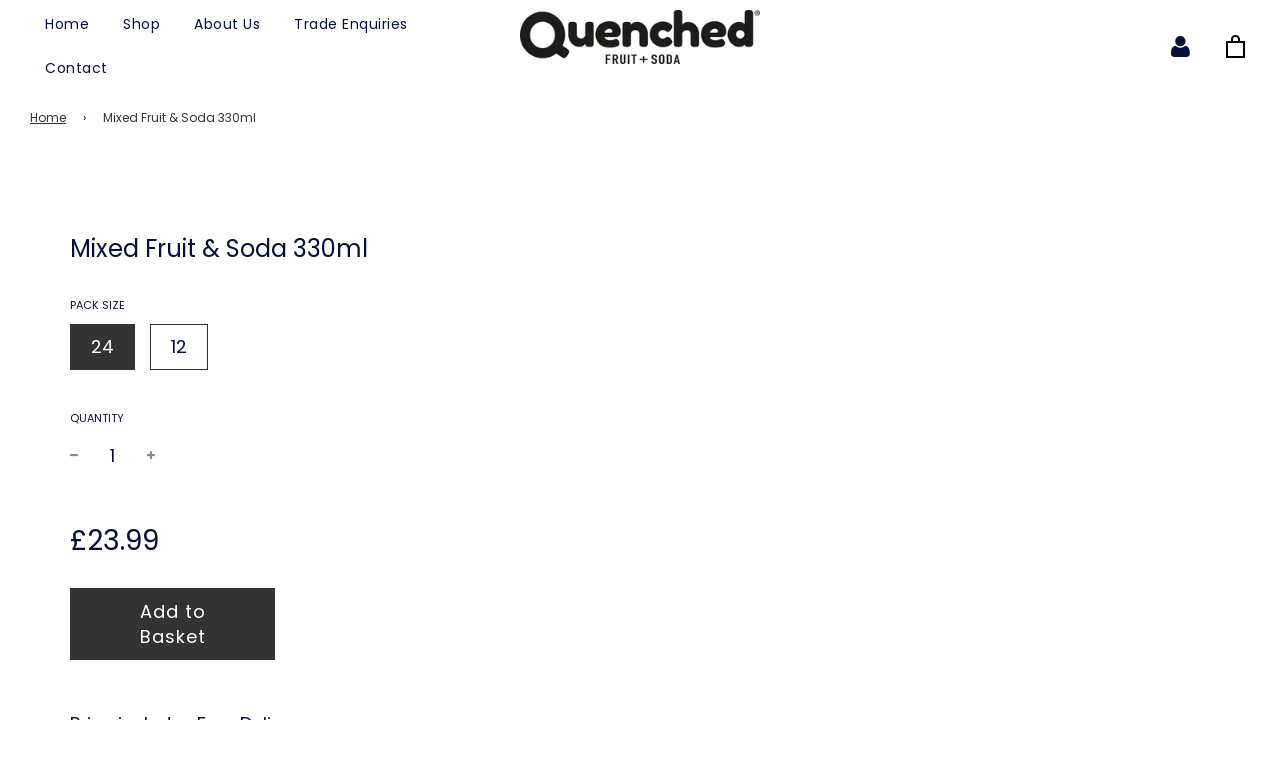

--- FILE ---
content_type: text/html; charset=utf-8
request_url: https://www.quenched.co.uk/products/mixed-soda-drinks
body_size: 20606
content:
 <!doctype html>
<!--[if IE 8]><html class="no-js lt-ie9" lang="en"> <![endif]-->
<!--[if IE 9 ]><html class="ie9 no-js" lang="en"> <![endif]-->
<!--[if (gt IE 9)|!(IE)]><!--> <html class="no-js" lang="en"> <!--<![endif]-->
<head>
<!-- Google tag (gtag.js) -->
<script async src="https://www.googletagmanager.com/gtag/js?id=G-3TCBBV66CG"></script>
<script>
  window.dataLayer = window.dataLayer || [];
  function gtag(){dataLayer.push(arguments);}
  gtag('js', new Date());

  gtag('config', 'G-3TCBBV66CG');
</script>
  <!-- Basic page needs ================================================== -->
  <meta charset="utf-8">
  <meta http-equiv="X-UA-Compatible" content="IE=edge">
  <meta name="google-site-verification" content="kQ9CBf0nb2_53EEe3F-DouPNVf-ZkAYb5LjT4sRY_U0" />

  
    <link rel="shortcut icon" href="//www.quenched.co.uk/cdn/shop/files/quenched-favicon-b_180x180_crop_center.png?v=1712233626" type="image/png">
    <link rel="apple-touch-icon" sizes="180x180" href="//www.quenched.co.uk/cdn/shop/files/quenched-favicon-b_180x180_crop_center.png?v=1712233626">
    <link rel="apple-touch-icon-precomposed" sizes="180x180" href="//www.quenched.co.uk/cdn/shop/files/quenched-favicon-b_180x180_crop_center.png?v=1712233626">
    <link rel="icon" type="image/png" sizes="32x32" href="//www.quenched.co.uk/cdn/shop/files/quenched-favicon-b_32x32_crop_center.png?v=1712233626">
    <link rel="icon" type="image/png" sizes="194x194" href="//www.quenched.co.uk/cdn/shop/files/quenched-favicon-b_194x194_crop_center.png?v=1712233626">
    <link rel="icon" type="image/png" sizes="192x192" href="//www.quenched.co.uk/cdn/shop/files/quenched-favicon-b_192x192_crop_center.png?v=1712233626">
    <link rel="icon" type="image/png" sizes="16x16" href="//www.quenched.co.uk/cdn/shop/files/quenched-favicon-b_16x16_crop_center.png?v=1712233626">
  

  <!-- Title and description ================================================== -->
  <title>
    Mixed Case Fruit &amp; Soda Drinks | Quenched Drinks
  </title>

  
    <meta name="description" content="Delicious mixed case of lime &amp; soda, orange &amp; soda and blackcurrant &amp; soda. All natural, fruity and lightly carbonated for a great taste - Free Delivery!">
  

  <!-- Helpers ================================================== -->
  <!-- /snippets/social-meta-tags.liquid -->




<meta property="og:site_name" content="Quenched Drinks">
<meta property="og:url" content="https://www.quenched.co.uk/products/mixed-soda-drinks">
<meta property="og:title" content="Mixed Fruit & Soda 330ml">
<meta property="og:type" content="product">
<meta property="og:description" content="Delicious mixed case of lime &amp; soda, orange &amp; soda and blackcurrant &amp; soda. All natural, fruity and lightly carbonated for a great taste - Free Delivery!">

  <meta property="og:price:amount" content="14.99">
  <meta property="og:price:currency" content="GBP">

<meta property="og:image" content="http://www.quenched.co.uk/cdn/shop/files/Home_banner_new_2100x65Kcals_1200x1200.jpg?v=1717224877"><meta property="og:image" content="http://www.quenched.co.uk/cdn/shop/files/Home_banner_new_2100x65Kcals_bb579b69-3c1e-41f8-a8ca-098d2b23ee93_1200x1200.jpg?v=1717228054">
<meta property="og:image:secure_url" content="https://www.quenched.co.uk/cdn/shop/files/Home_banner_new_2100x65Kcals_1200x1200.jpg?v=1717224877"><meta property="og:image:secure_url" content="https://www.quenched.co.uk/cdn/shop/files/Home_banner_new_2100x65Kcals_bb579b69-3c1e-41f8-a8ca-098d2b23ee93_1200x1200.jpg?v=1717228054">


<meta name="twitter:card" content="summary_large_image">
<meta name="twitter:title" content="Mixed Fruit & Soda 330ml">
<meta name="twitter:description" content="Delicious mixed case of lime &amp; soda, orange &amp; soda and blackcurrant &amp; soda. All natural, fruity and lightly carbonated for a great taste - Free Delivery!">

  <link rel="canonical" href="https://www.quenched.co.uk/products/mixed-soda-drinks"/>
  
    <meta name="viewport" content="width=device-width, initial-scale=1, maximum-scale=1, user-scalable=0"/>
  
  <meta name="theme-color" content="#333">

  <!-- CSS ================================================== -->
  <link href="//www.quenched.co.uk/cdn/shop/t/9/assets/vendors.css?v=9310609165686024801717224638" rel="stylesheet" type="text/css" media="all" />
  <link href="//www.quenched.co.uk/cdn/shop/t/9/assets/theme.scss.css?v=181844799996586833181759333758" rel="stylesheet" type="text/css" media="all" />

  <!-- Header hook for plugins ================================================== -->
  <script>window.performance && window.performance.mark && window.performance.mark('shopify.content_for_header.start');</script><meta id="shopify-digital-wallet" name="shopify-digital-wallet" content="/44542001309/digital_wallets/dialog">
<meta name="shopify-checkout-api-token" content="b7667bf497c4b1cd78dee9af9ad956b9">
<link rel="alternate" type="application/json+oembed" href="https://www.quenched.co.uk/products/mixed-soda-drinks.oembed">
<script async="async" src="/checkouts/internal/preloads.js?locale=en-GB"></script>
<link rel="preconnect" href="https://shop.app" crossorigin="anonymous">
<script async="async" src="https://shop.app/checkouts/internal/preloads.js?locale=en-GB&shop_id=44542001309" crossorigin="anonymous"></script>
<script id="apple-pay-shop-capabilities" type="application/json">{"shopId":44542001309,"countryCode":"GB","currencyCode":"GBP","merchantCapabilities":["supports3DS"],"merchantId":"gid:\/\/shopify\/Shop\/44542001309","merchantName":"Quenched Drinks","requiredBillingContactFields":["postalAddress","email"],"requiredShippingContactFields":["postalAddress","email"],"shippingType":"shipping","supportedNetworks":["visa","maestro","masterCard","amex","discover","elo"],"total":{"type":"pending","label":"Quenched Drinks","amount":"1.00"},"shopifyPaymentsEnabled":true,"supportsSubscriptions":true}</script>
<script id="shopify-features" type="application/json">{"accessToken":"b7667bf497c4b1cd78dee9af9ad956b9","betas":["rich-media-storefront-analytics"],"domain":"www.quenched.co.uk","predictiveSearch":true,"shopId":44542001309,"locale":"en"}</script>
<script>var Shopify = Shopify || {};
Shopify.shop = "quencheddrinks.myshopify.com";
Shopify.locale = "en";
Shopify.currency = {"active":"GBP","rate":"1.0"};
Shopify.country = "GB";
Shopify.theme = {"name":"BDS | Quenched June 2024 Changes","id":139168809117,"schema_name":"Flow","schema_version":"17.0.1","theme_store_id":null,"role":"main"};
Shopify.theme.handle = "null";
Shopify.theme.style = {"id":null,"handle":null};
Shopify.cdnHost = "www.quenched.co.uk/cdn";
Shopify.routes = Shopify.routes || {};
Shopify.routes.root = "/";</script>
<script type="module">!function(o){(o.Shopify=o.Shopify||{}).modules=!0}(window);</script>
<script>!function(o){function n(){var o=[];function n(){o.push(Array.prototype.slice.apply(arguments))}return n.q=o,n}var t=o.Shopify=o.Shopify||{};t.loadFeatures=n(),t.autoloadFeatures=n()}(window);</script>
<script>
  window.ShopifyPay = window.ShopifyPay || {};
  window.ShopifyPay.apiHost = "shop.app\/pay";
  window.ShopifyPay.redirectState = null;
</script>
<script id="shop-js-analytics" type="application/json">{"pageType":"product"}</script>
<script defer="defer" async type="module" src="//www.quenched.co.uk/cdn/shopifycloud/shop-js/modules/v2/client.init-shop-cart-sync_BdyHc3Nr.en.esm.js"></script>
<script defer="defer" async type="module" src="//www.quenched.co.uk/cdn/shopifycloud/shop-js/modules/v2/chunk.common_Daul8nwZ.esm.js"></script>
<script type="module">
  await import("//www.quenched.co.uk/cdn/shopifycloud/shop-js/modules/v2/client.init-shop-cart-sync_BdyHc3Nr.en.esm.js");
await import("//www.quenched.co.uk/cdn/shopifycloud/shop-js/modules/v2/chunk.common_Daul8nwZ.esm.js");

  window.Shopify.SignInWithShop?.initShopCartSync?.({"fedCMEnabled":true,"windoidEnabled":true});

</script>
<script>
  window.Shopify = window.Shopify || {};
  if (!window.Shopify.featureAssets) window.Shopify.featureAssets = {};
  window.Shopify.featureAssets['shop-js'] = {"shop-cart-sync":["modules/v2/client.shop-cart-sync_QYOiDySF.en.esm.js","modules/v2/chunk.common_Daul8nwZ.esm.js"],"init-fed-cm":["modules/v2/client.init-fed-cm_DchLp9rc.en.esm.js","modules/v2/chunk.common_Daul8nwZ.esm.js"],"shop-button":["modules/v2/client.shop-button_OV7bAJc5.en.esm.js","modules/v2/chunk.common_Daul8nwZ.esm.js"],"init-windoid":["modules/v2/client.init-windoid_DwxFKQ8e.en.esm.js","modules/v2/chunk.common_Daul8nwZ.esm.js"],"shop-cash-offers":["modules/v2/client.shop-cash-offers_DWtL6Bq3.en.esm.js","modules/v2/chunk.common_Daul8nwZ.esm.js","modules/v2/chunk.modal_CQq8HTM6.esm.js"],"shop-toast-manager":["modules/v2/client.shop-toast-manager_CX9r1SjA.en.esm.js","modules/v2/chunk.common_Daul8nwZ.esm.js"],"init-shop-email-lookup-coordinator":["modules/v2/client.init-shop-email-lookup-coordinator_UhKnw74l.en.esm.js","modules/v2/chunk.common_Daul8nwZ.esm.js"],"pay-button":["modules/v2/client.pay-button_DzxNnLDY.en.esm.js","modules/v2/chunk.common_Daul8nwZ.esm.js"],"avatar":["modules/v2/client.avatar_BTnouDA3.en.esm.js"],"init-shop-cart-sync":["modules/v2/client.init-shop-cart-sync_BdyHc3Nr.en.esm.js","modules/v2/chunk.common_Daul8nwZ.esm.js"],"shop-login-button":["modules/v2/client.shop-login-button_D8B466_1.en.esm.js","modules/v2/chunk.common_Daul8nwZ.esm.js","modules/v2/chunk.modal_CQq8HTM6.esm.js"],"init-customer-accounts-sign-up":["modules/v2/client.init-customer-accounts-sign-up_C8fpPm4i.en.esm.js","modules/v2/client.shop-login-button_D8B466_1.en.esm.js","modules/v2/chunk.common_Daul8nwZ.esm.js","modules/v2/chunk.modal_CQq8HTM6.esm.js"],"init-shop-for-new-customer-accounts":["modules/v2/client.init-shop-for-new-customer-accounts_CVTO0Ztu.en.esm.js","modules/v2/client.shop-login-button_D8B466_1.en.esm.js","modules/v2/chunk.common_Daul8nwZ.esm.js","modules/v2/chunk.modal_CQq8HTM6.esm.js"],"init-customer-accounts":["modules/v2/client.init-customer-accounts_dRgKMfrE.en.esm.js","modules/v2/client.shop-login-button_D8B466_1.en.esm.js","modules/v2/chunk.common_Daul8nwZ.esm.js","modules/v2/chunk.modal_CQq8HTM6.esm.js"],"shop-follow-button":["modules/v2/client.shop-follow-button_CkZpjEct.en.esm.js","modules/v2/chunk.common_Daul8nwZ.esm.js","modules/v2/chunk.modal_CQq8HTM6.esm.js"],"lead-capture":["modules/v2/client.lead-capture_BntHBhfp.en.esm.js","modules/v2/chunk.common_Daul8nwZ.esm.js","modules/v2/chunk.modal_CQq8HTM6.esm.js"],"checkout-modal":["modules/v2/client.checkout-modal_CfxcYbTm.en.esm.js","modules/v2/chunk.common_Daul8nwZ.esm.js","modules/v2/chunk.modal_CQq8HTM6.esm.js"],"shop-login":["modules/v2/client.shop-login_Da4GZ2H6.en.esm.js","modules/v2/chunk.common_Daul8nwZ.esm.js","modules/v2/chunk.modal_CQq8HTM6.esm.js"],"payment-terms":["modules/v2/client.payment-terms_MV4M3zvL.en.esm.js","modules/v2/chunk.common_Daul8nwZ.esm.js","modules/v2/chunk.modal_CQq8HTM6.esm.js"]};
</script>
<script id="__st">var __st={"a":44542001309,"offset":0,"reqid":"142f8345-64aa-435b-9777-f1a8ca3369d6-1768980342","pageurl":"www.quenched.co.uk\/products\/mixed-soda-drinks","u":"3b9a66f3b333","p":"product","rtyp":"product","rid":7360737345693};</script>
<script>window.ShopifyPaypalV4VisibilityTracking = true;</script>
<script id="captcha-bootstrap">!function(){'use strict';const t='contact',e='account',n='new_comment',o=[[t,t],['blogs',n],['comments',n],[t,'customer']],c=[[e,'customer_login'],[e,'guest_login'],[e,'recover_customer_password'],[e,'create_customer']],r=t=>t.map((([t,e])=>`form[action*='/${t}']:not([data-nocaptcha='true']) input[name='form_type'][value='${e}']`)).join(','),a=t=>()=>t?[...document.querySelectorAll(t)].map((t=>t.form)):[];function s(){const t=[...o],e=r(t);return a(e)}const i='password',u='form_key',d=['recaptcha-v3-token','g-recaptcha-response','h-captcha-response',i],f=()=>{try{return window.sessionStorage}catch{return}},m='__shopify_v',_=t=>t.elements[u];function p(t,e,n=!1){try{const o=window.sessionStorage,c=JSON.parse(o.getItem(e)),{data:r}=function(t){const{data:e,action:n}=t;return t[m]||n?{data:e,action:n}:{data:t,action:n}}(c);for(const[e,n]of Object.entries(r))t.elements[e]&&(t.elements[e].value=n);n&&o.removeItem(e)}catch(o){console.error('form repopulation failed',{error:o})}}const l='form_type',E='cptcha';function T(t){t.dataset[E]=!0}const w=window,h=w.document,L='Shopify',v='ce_forms',y='captcha';let A=!1;((t,e)=>{const n=(g='f06e6c50-85a8-45c8-87d0-21a2b65856fe',I='https://cdn.shopify.com/shopifycloud/storefront-forms-hcaptcha/ce_storefront_forms_captcha_hcaptcha.v1.5.2.iife.js',D={infoText:'Protected by hCaptcha',privacyText:'Privacy',termsText:'Terms'},(t,e,n)=>{const o=w[L][v],c=o.bindForm;if(c)return c(t,g,e,D).then(n);var r;o.q.push([[t,g,e,D],n]),r=I,A||(h.body.append(Object.assign(h.createElement('script'),{id:'captcha-provider',async:!0,src:r})),A=!0)});var g,I,D;w[L]=w[L]||{},w[L][v]=w[L][v]||{},w[L][v].q=[],w[L][y]=w[L][y]||{},w[L][y].protect=function(t,e){n(t,void 0,e),T(t)},Object.freeze(w[L][y]),function(t,e,n,w,h,L){const[v,y,A,g]=function(t,e,n){const i=e?o:[],u=t?c:[],d=[...i,...u],f=r(d),m=r(i),_=r(d.filter((([t,e])=>n.includes(e))));return[a(f),a(m),a(_),s()]}(w,h,L),I=t=>{const e=t.target;return e instanceof HTMLFormElement?e:e&&e.form},D=t=>v().includes(t);t.addEventListener('submit',(t=>{const e=I(t);if(!e)return;const n=D(e)&&!e.dataset.hcaptchaBound&&!e.dataset.recaptchaBound,o=_(e),c=g().includes(e)&&(!o||!o.value);(n||c)&&t.preventDefault(),c&&!n&&(function(t){try{if(!f())return;!function(t){const e=f();if(!e)return;const n=_(t);if(!n)return;const o=n.value;o&&e.removeItem(o)}(t);const e=Array.from(Array(32),(()=>Math.random().toString(36)[2])).join('');!function(t,e){_(t)||t.append(Object.assign(document.createElement('input'),{type:'hidden',name:u})),t.elements[u].value=e}(t,e),function(t,e){const n=f();if(!n)return;const o=[...t.querySelectorAll(`input[type='${i}']`)].map((({name:t})=>t)),c=[...d,...o],r={};for(const[a,s]of new FormData(t).entries())c.includes(a)||(r[a]=s);n.setItem(e,JSON.stringify({[m]:1,action:t.action,data:r}))}(t,e)}catch(e){console.error('failed to persist form',e)}}(e),e.submit())}));const S=(t,e)=>{t&&!t.dataset[E]&&(n(t,e.some((e=>e===t))),T(t))};for(const o of['focusin','change'])t.addEventListener(o,(t=>{const e=I(t);D(e)&&S(e,y())}));const B=e.get('form_key'),M=e.get(l),P=B&&M;t.addEventListener('DOMContentLoaded',(()=>{const t=y();if(P)for(const e of t)e.elements[l].value===M&&p(e,B);[...new Set([...A(),...v().filter((t=>'true'===t.dataset.shopifyCaptcha))])].forEach((e=>S(e,t)))}))}(h,new URLSearchParams(w.location.search),n,t,e,['guest_login'])})(!0,!0)}();</script>
<script integrity="sha256-4kQ18oKyAcykRKYeNunJcIwy7WH5gtpwJnB7kiuLZ1E=" data-source-attribution="shopify.loadfeatures" defer="defer" src="//www.quenched.co.uk/cdn/shopifycloud/storefront/assets/storefront/load_feature-a0a9edcb.js" crossorigin="anonymous"></script>
<script crossorigin="anonymous" defer="defer" src="//www.quenched.co.uk/cdn/shopifycloud/storefront/assets/shopify_pay/storefront-65b4c6d7.js?v=20250812"></script>
<script data-source-attribution="shopify.dynamic_checkout.dynamic.init">var Shopify=Shopify||{};Shopify.PaymentButton=Shopify.PaymentButton||{isStorefrontPortableWallets:!0,init:function(){window.Shopify.PaymentButton.init=function(){};var t=document.createElement("script");t.src="https://www.quenched.co.uk/cdn/shopifycloud/portable-wallets/latest/portable-wallets.en.js",t.type="module",document.head.appendChild(t)}};
</script>
<script data-source-attribution="shopify.dynamic_checkout.buyer_consent">
  function portableWalletsHideBuyerConsent(e){var t=document.getElementById("shopify-buyer-consent"),n=document.getElementById("shopify-subscription-policy-button");t&&n&&(t.classList.add("hidden"),t.setAttribute("aria-hidden","true"),n.removeEventListener("click",e))}function portableWalletsShowBuyerConsent(e){var t=document.getElementById("shopify-buyer-consent"),n=document.getElementById("shopify-subscription-policy-button");t&&n&&(t.classList.remove("hidden"),t.removeAttribute("aria-hidden"),n.addEventListener("click",e))}window.Shopify?.PaymentButton&&(window.Shopify.PaymentButton.hideBuyerConsent=portableWalletsHideBuyerConsent,window.Shopify.PaymentButton.showBuyerConsent=portableWalletsShowBuyerConsent);
</script>
<script data-source-attribution="shopify.dynamic_checkout.cart.bootstrap">document.addEventListener("DOMContentLoaded",(function(){function t(){return document.querySelector("shopify-accelerated-checkout-cart, shopify-accelerated-checkout")}if(t())Shopify.PaymentButton.init();else{new MutationObserver((function(e,n){t()&&(Shopify.PaymentButton.init(),n.disconnect())})).observe(document.body,{childList:!0,subtree:!0})}}));
</script>
<script id='scb4127' type='text/javascript' async='' src='https://www.quenched.co.uk/cdn/shopifycloud/privacy-banner/storefront-banner.js'></script><link id="shopify-accelerated-checkout-styles" rel="stylesheet" media="screen" href="https://www.quenched.co.uk/cdn/shopifycloud/portable-wallets/latest/accelerated-checkout-backwards-compat.css" crossorigin="anonymous">
<style id="shopify-accelerated-checkout-cart">
        #shopify-buyer-consent {
  margin-top: 1em;
  display: inline-block;
  width: 100%;
}

#shopify-buyer-consent.hidden {
  display: none;
}

#shopify-subscription-policy-button {
  background: none;
  border: none;
  padding: 0;
  text-decoration: underline;
  font-size: inherit;
  cursor: pointer;
}

#shopify-subscription-policy-button::before {
  box-shadow: none;
}

      </style>

<script>window.performance && window.performance.mark && window.performance.mark('shopify.content_for_header.end');</script>

  
<link href="https://monorail-edge.shopifysvc.com" rel="dns-prefetch">
<script>(function(){if ("sendBeacon" in navigator && "performance" in window) {try {var session_token_from_headers = performance.getEntriesByType('navigation')[0].serverTiming.find(x => x.name == '_s').description;} catch {var session_token_from_headers = undefined;}var session_cookie_matches = document.cookie.match(/_shopify_s=([^;]*)/);var session_token_from_cookie = session_cookie_matches && session_cookie_matches.length === 2 ? session_cookie_matches[1] : "";var session_token = session_token_from_headers || session_token_from_cookie || "";function handle_abandonment_event(e) {var entries = performance.getEntries().filter(function(entry) {return /monorail-edge.shopifysvc.com/.test(entry.name);});if (!window.abandonment_tracked && entries.length === 0) {window.abandonment_tracked = true;var currentMs = Date.now();var navigation_start = performance.timing.navigationStart;var payload = {shop_id: 44542001309,url: window.location.href,navigation_start,duration: currentMs - navigation_start,session_token,page_type: "product"};window.navigator.sendBeacon("https://monorail-edge.shopifysvc.com/v1/produce", JSON.stringify({schema_id: "online_store_buyer_site_abandonment/1.1",payload: payload,metadata: {event_created_at_ms: currentMs,event_sent_at_ms: currentMs}}));}}window.addEventListener('pagehide', handle_abandonment_event);}}());</script>
<script id="web-pixels-manager-setup">(function e(e,d,r,n,o){if(void 0===o&&(o={}),!Boolean(null===(a=null===(i=window.Shopify)||void 0===i?void 0:i.analytics)||void 0===a?void 0:a.replayQueue)){var i,a;window.Shopify=window.Shopify||{};var t=window.Shopify;t.analytics=t.analytics||{};var s=t.analytics;s.replayQueue=[],s.publish=function(e,d,r){return s.replayQueue.push([e,d,r]),!0};try{self.performance.mark("wpm:start")}catch(e){}var l=function(){var e={modern:/Edge?\/(1{2}[4-9]|1[2-9]\d|[2-9]\d{2}|\d{4,})\.\d+(\.\d+|)|Firefox\/(1{2}[4-9]|1[2-9]\d|[2-9]\d{2}|\d{4,})\.\d+(\.\d+|)|Chrom(ium|e)\/(9{2}|\d{3,})\.\d+(\.\d+|)|(Maci|X1{2}).+ Version\/(15\.\d+|(1[6-9]|[2-9]\d|\d{3,})\.\d+)([,.]\d+|)( \(\w+\)|)( Mobile\/\w+|) Safari\/|Chrome.+OPR\/(9{2}|\d{3,})\.\d+\.\d+|(CPU[ +]OS|iPhone[ +]OS|CPU[ +]iPhone|CPU IPhone OS|CPU iPad OS)[ +]+(15[._]\d+|(1[6-9]|[2-9]\d|\d{3,})[._]\d+)([._]\d+|)|Android:?[ /-](13[3-9]|1[4-9]\d|[2-9]\d{2}|\d{4,})(\.\d+|)(\.\d+|)|Android.+Firefox\/(13[5-9]|1[4-9]\d|[2-9]\d{2}|\d{4,})\.\d+(\.\d+|)|Android.+Chrom(ium|e)\/(13[3-9]|1[4-9]\d|[2-9]\d{2}|\d{4,})\.\d+(\.\d+|)|SamsungBrowser\/([2-9]\d|\d{3,})\.\d+/,legacy:/Edge?\/(1[6-9]|[2-9]\d|\d{3,})\.\d+(\.\d+|)|Firefox\/(5[4-9]|[6-9]\d|\d{3,})\.\d+(\.\d+|)|Chrom(ium|e)\/(5[1-9]|[6-9]\d|\d{3,})\.\d+(\.\d+|)([\d.]+$|.*Safari\/(?![\d.]+ Edge\/[\d.]+$))|(Maci|X1{2}).+ Version\/(10\.\d+|(1[1-9]|[2-9]\d|\d{3,})\.\d+)([,.]\d+|)( \(\w+\)|)( Mobile\/\w+|) Safari\/|Chrome.+OPR\/(3[89]|[4-9]\d|\d{3,})\.\d+\.\d+|(CPU[ +]OS|iPhone[ +]OS|CPU[ +]iPhone|CPU IPhone OS|CPU iPad OS)[ +]+(10[._]\d+|(1[1-9]|[2-9]\d|\d{3,})[._]\d+)([._]\d+|)|Android:?[ /-](13[3-9]|1[4-9]\d|[2-9]\d{2}|\d{4,})(\.\d+|)(\.\d+|)|Mobile Safari.+OPR\/([89]\d|\d{3,})\.\d+\.\d+|Android.+Firefox\/(13[5-9]|1[4-9]\d|[2-9]\d{2}|\d{4,})\.\d+(\.\d+|)|Android.+Chrom(ium|e)\/(13[3-9]|1[4-9]\d|[2-9]\d{2}|\d{4,})\.\d+(\.\d+|)|Android.+(UC? ?Browser|UCWEB|U3)[ /]?(15\.([5-9]|\d{2,})|(1[6-9]|[2-9]\d|\d{3,})\.\d+)\.\d+|SamsungBrowser\/(5\.\d+|([6-9]|\d{2,})\.\d+)|Android.+MQ{2}Browser\/(14(\.(9|\d{2,})|)|(1[5-9]|[2-9]\d|\d{3,})(\.\d+|))(\.\d+|)|K[Aa][Ii]OS\/(3\.\d+|([4-9]|\d{2,})\.\d+)(\.\d+|)/},d=e.modern,r=e.legacy,n=navigator.userAgent;return n.match(d)?"modern":n.match(r)?"legacy":"unknown"}(),u="modern"===l?"modern":"legacy",c=(null!=n?n:{modern:"",legacy:""})[u],f=function(e){return[e.baseUrl,"/wpm","/b",e.hashVersion,"modern"===e.buildTarget?"m":"l",".js"].join("")}({baseUrl:d,hashVersion:r,buildTarget:u}),m=function(e){var d=e.version,r=e.bundleTarget,n=e.surface,o=e.pageUrl,i=e.monorailEndpoint;return{emit:function(e){var a=e.status,t=e.errorMsg,s=(new Date).getTime(),l=JSON.stringify({metadata:{event_sent_at_ms:s},events:[{schema_id:"web_pixels_manager_load/3.1",payload:{version:d,bundle_target:r,page_url:o,status:a,surface:n,error_msg:t},metadata:{event_created_at_ms:s}}]});if(!i)return console&&console.warn&&console.warn("[Web Pixels Manager] No Monorail endpoint provided, skipping logging."),!1;try{return self.navigator.sendBeacon.bind(self.navigator)(i,l)}catch(e){}var u=new XMLHttpRequest;try{return u.open("POST",i,!0),u.setRequestHeader("Content-Type","text/plain"),u.send(l),!0}catch(e){return console&&console.warn&&console.warn("[Web Pixels Manager] Got an unhandled error while logging to Monorail."),!1}}}}({version:r,bundleTarget:l,surface:e.surface,pageUrl:self.location.href,monorailEndpoint:e.monorailEndpoint});try{o.browserTarget=l,function(e){var d=e.src,r=e.async,n=void 0===r||r,o=e.onload,i=e.onerror,a=e.sri,t=e.scriptDataAttributes,s=void 0===t?{}:t,l=document.createElement("script"),u=document.querySelector("head"),c=document.querySelector("body");if(l.async=n,l.src=d,a&&(l.integrity=a,l.crossOrigin="anonymous"),s)for(var f in s)if(Object.prototype.hasOwnProperty.call(s,f))try{l.dataset[f]=s[f]}catch(e){}if(o&&l.addEventListener("load",o),i&&l.addEventListener("error",i),u)u.appendChild(l);else{if(!c)throw new Error("Did not find a head or body element to append the script");c.appendChild(l)}}({src:f,async:!0,onload:function(){if(!function(){var e,d;return Boolean(null===(d=null===(e=window.Shopify)||void 0===e?void 0:e.analytics)||void 0===d?void 0:d.initialized)}()){var d=window.webPixelsManager.init(e)||void 0;if(d){var r=window.Shopify.analytics;r.replayQueue.forEach((function(e){var r=e[0],n=e[1],o=e[2];d.publishCustomEvent(r,n,o)})),r.replayQueue=[],r.publish=d.publishCustomEvent,r.visitor=d.visitor,r.initialized=!0}}},onerror:function(){return m.emit({status:"failed",errorMsg:"".concat(f," has failed to load")})},sri:function(e){var d=/^sha384-[A-Za-z0-9+/=]+$/;return"string"==typeof e&&d.test(e)}(c)?c:"",scriptDataAttributes:o}),m.emit({status:"loading"})}catch(e){m.emit({status:"failed",errorMsg:(null==e?void 0:e.message)||"Unknown error"})}}})({shopId: 44542001309,storefrontBaseUrl: "https://www.quenched.co.uk",extensionsBaseUrl: "https://extensions.shopifycdn.com/cdn/shopifycloud/web-pixels-manager",monorailEndpoint: "https://monorail-edge.shopifysvc.com/unstable/produce_batch",surface: "storefront-renderer",enabledBetaFlags: ["2dca8a86"],webPixelsConfigList: [{"id":"918290589","configuration":"{\"config\":\"{\\\"pixel_id\\\":\\\"G-3TCBBV66CG\\\",\\\"google_tag_ids\\\":[\\\"G-3TCBBV66CG\\\",\\\"GT-K4TPJB62\\\"],\\\"target_country\\\":\\\"GB\\\",\\\"gtag_events\\\":[{\\\"type\\\":\\\"begin_checkout\\\",\\\"action_label\\\":\\\"G-3TCBBV66CG\\\"},{\\\"type\\\":\\\"search\\\",\\\"action_label\\\":\\\"G-3TCBBV66CG\\\"},{\\\"type\\\":\\\"view_item\\\",\\\"action_label\\\":[\\\"G-3TCBBV66CG\\\",\\\"MC-BSVGNCHSJG\\\"]},{\\\"type\\\":\\\"purchase\\\",\\\"action_label\\\":[\\\"G-3TCBBV66CG\\\",\\\"MC-BSVGNCHSJG\\\"]},{\\\"type\\\":\\\"page_view\\\",\\\"action_label\\\":[\\\"G-3TCBBV66CG\\\",\\\"MC-BSVGNCHSJG\\\"]},{\\\"type\\\":\\\"add_payment_info\\\",\\\"action_label\\\":\\\"G-3TCBBV66CG\\\"},{\\\"type\\\":\\\"add_to_cart\\\",\\\"action_label\\\":\\\"G-3TCBBV66CG\\\"}],\\\"enable_monitoring_mode\\\":false}\"}","eventPayloadVersion":"v1","runtimeContext":"OPEN","scriptVersion":"b2a88bafab3e21179ed38636efcd8a93","type":"APP","apiClientId":1780363,"privacyPurposes":[],"dataSharingAdjustments":{"protectedCustomerApprovalScopes":["read_customer_address","read_customer_email","read_customer_name","read_customer_personal_data","read_customer_phone"]}},{"id":"shopify-app-pixel","configuration":"{}","eventPayloadVersion":"v1","runtimeContext":"STRICT","scriptVersion":"0450","apiClientId":"shopify-pixel","type":"APP","privacyPurposes":["ANALYTICS","MARKETING"]},{"id":"shopify-custom-pixel","eventPayloadVersion":"v1","runtimeContext":"LAX","scriptVersion":"0450","apiClientId":"shopify-pixel","type":"CUSTOM","privacyPurposes":["ANALYTICS","MARKETING"]}],isMerchantRequest: false,initData: {"shop":{"name":"Quenched Drinks","paymentSettings":{"currencyCode":"GBP"},"myshopifyDomain":"quencheddrinks.myshopify.com","countryCode":"GB","storefrontUrl":"https:\/\/www.quenched.co.uk"},"customer":null,"cart":null,"checkout":null,"productVariants":[{"price":{"amount":23.99,"currencyCode":"GBP"},"product":{"title":"Mixed Fruit \u0026 Soda 330ml","vendor":"quencheddrinks","id":"7360737345693","untranslatedTitle":"Mixed Fruit \u0026 Soda 330ml","url":"\/products\/mixed-soda-drinks","type":""},"id":"42237884891293","image":{"src":"\/\/www.quenched.co.uk\/cdn\/shop\/files\/Home_banner_new_2100x65Kcals.jpg?v=1717224877"},"sku":"MIX024-Can","title":"24","untranslatedTitle":"24"},{"price":{"amount":14.99,"currencyCode":"GBP"},"product":{"title":"Mixed Fruit \u0026 Soda 330ml","vendor":"quencheddrinks","id":"7360737345693","untranslatedTitle":"Mixed Fruit \u0026 Soda 330ml","url":"\/products\/mixed-soda-drinks","type":""},"id":"42237884924061","image":{"src":"\/\/www.quenched.co.uk\/cdn\/shop\/files\/Home_banner_new_2100x65Kcals.jpg?v=1717224877"},"sku":"MIX012-Can","title":"12","untranslatedTitle":"12"}],"purchasingCompany":null},},"https://www.quenched.co.uk/cdn","fcfee988w5aeb613cpc8e4bc33m6693e112",{"modern":"","legacy":""},{"shopId":"44542001309","storefrontBaseUrl":"https:\/\/www.quenched.co.uk","extensionBaseUrl":"https:\/\/extensions.shopifycdn.com\/cdn\/shopifycloud\/web-pixels-manager","surface":"storefront-renderer","enabledBetaFlags":"[\"2dca8a86\"]","isMerchantRequest":"false","hashVersion":"fcfee988w5aeb613cpc8e4bc33m6693e112","publish":"custom","events":"[[\"page_viewed\",{}],[\"product_viewed\",{\"productVariant\":{\"price\":{\"amount\":23.99,\"currencyCode\":\"GBP\"},\"product\":{\"title\":\"Mixed Fruit \u0026 Soda 330ml\",\"vendor\":\"quencheddrinks\",\"id\":\"7360737345693\",\"untranslatedTitle\":\"Mixed Fruit \u0026 Soda 330ml\",\"url\":\"\/products\/mixed-soda-drinks\",\"type\":\"\"},\"id\":\"42237884891293\",\"image\":{\"src\":\"\/\/www.quenched.co.uk\/cdn\/shop\/files\/Home_banner_new_2100x65Kcals.jpg?v=1717224877\"},\"sku\":\"MIX024-Can\",\"title\":\"24\",\"untranslatedTitle\":\"24\"}}]]"});</script><script>
  window.ShopifyAnalytics = window.ShopifyAnalytics || {};
  window.ShopifyAnalytics.meta = window.ShopifyAnalytics.meta || {};
  window.ShopifyAnalytics.meta.currency = 'GBP';
  var meta = {"product":{"id":7360737345693,"gid":"gid:\/\/shopify\/Product\/7360737345693","vendor":"quencheddrinks","type":"","handle":"mixed-soda-drinks","variants":[{"id":42237884891293,"price":2399,"name":"Mixed Fruit \u0026 Soda 330ml - 24","public_title":"24","sku":"MIX024-Can"},{"id":42237884924061,"price":1499,"name":"Mixed Fruit \u0026 Soda 330ml - 12","public_title":"12","sku":"MIX012-Can"}],"remote":false},"page":{"pageType":"product","resourceType":"product","resourceId":7360737345693,"requestId":"142f8345-64aa-435b-9777-f1a8ca3369d6-1768980342"}};
  for (var attr in meta) {
    window.ShopifyAnalytics.meta[attr] = meta[attr];
  }
</script>
<script class="analytics">
  (function () {
    var customDocumentWrite = function(content) {
      var jquery = null;

      if (window.jQuery) {
        jquery = window.jQuery;
      } else if (window.Checkout && window.Checkout.$) {
        jquery = window.Checkout.$;
      }

      if (jquery) {
        jquery('body').append(content);
      }
    };

    var hasLoggedConversion = function(token) {
      if (token) {
        return document.cookie.indexOf('loggedConversion=' + token) !== -1;
      }
      return false;
    }

    var setCookieIfConversion = function(token) {
      if (token) {
        var twoMonthsFromNow = new Date(Date.now());
        twoMonthsFromNow.setMonth(twoMonthsFromNow.getMonth() + 2);

        document.cookie = 'loggedConversion=' + token + '; expires=' + twoMonthsFromNow;
      }
    }

    var trekkie = window.ShopifyAnalytics.lib = window.trekkie = window.trekkie || [];
    if (trekkie.integrations) {
      return;
    }
    trekkie.methods = [
      'identify',
      'page',
      'ready',
      'track',
      'trackForm',
      'trackLink'
    ];
    trekkie.factory = function(method) {
      return function() {
        var args = Array.prototype.slice.call(arguments);
        args.unshift(method);
        trekkie.push(args);
        return trekkie;
      };
    };
    for (var i = 0; i < trekkie.methods.length; i++) {
      var key = trekkie.methods[i];
      trekkie[key] = trekkie.factory(key);
    }
    trekkie.load = function(config) {
      trekkie.config = config || {};
      trekkie.config.initialDocumentCookie = document.cookie;
      var first = document.getElementsByTagName('script')[0];
      var script = document.createElement('script');
      script.type = 'text/javascript';
      script.onerror = function(e) {
        var scriptFallback = document.createElement('script');
        scriptFallback.type = 'text/javascript';
        scriptFallback.onerror = function(error) {
                var Monorail = {
      produce: function produce(monorailDomain, schemaId, payload) {
        var currentMs = new Date().getTime();
        var event = {
          schema_id: schemaId,
          payload: payload,
          metadata: {
            event_created_at_ms: currentMs,
            event_sent_at_ms: currentMs
          }
        };
        return Monorail.sendRequest("https://" + monorailDomain + "/v1/produce", JSON.stringify(event));
      },
      sendRequest: function sendRequest(endpointUrl, payload) {
        // Try the sendBeacon API
        if (window && window.navigator && typeof window.navigator.sendBeacon === 'function' && typeof window.Blob === 'function' && !Monorail.isIos12()) {
          var blobData = new window.Blob([payload], {
            type: 'text/plain'
          });

          if (window.navigator.sendBeacon(endpointUrl, blobData)) {
            return true;
          } // sendBeacon was not successful

        } // XHR beacon

        var xhr = new XMLHttpRequest();

        try {
          xhr.open('POST', endpointUrl);
          xhr.setRequestHeader('Content-Type', 'text/plain');
          xhr.send(payload);
        } catch (e) {
          console.log(e);
        }

        return false;
      },
      isIos12: function isIos12() {
        return window.navigator.userAgent.lastIndexOf('iPhone; CPU iPhone OS 12_') !== -1 || window.navigator.userAgent.lastIndexOf('iPad; CPU OS 12_') !== -1;
      }
    };
    Monorail.produce('monorail-edge.shopifysvc.com',
      'trekkie_storefront_load_errors/1.1',
      {shop_id: 44542001309,
      theme_id: 139168809117,
      app_name: "storefront",
      context_url: window.location.href,
      source_url: "//www.quenched.co.uk/cdn/s/trekkie.storefront.cd680fe47e6c39ca5d5df5f0a32d569bc48c0f27.min.js"});

        };
        scriptFallback.async = true;
        scriptFallback.src = '//www.quenched.co.uk/cdn/s/trekkie.storefront.cd680fe47e6c39ca5d5df5f0a32d569bc48c0f27.min.js';
        first.parentNode.insertBefore(scriptFallback, first);
      };
      script.async = true;
      script.src = '//www.quenched.co.uk/cdn/s/trekkie.storefront.cd680fe47e6c39ca5d5df5f0a32d569bc48c0f27.min.js';
      first.parentNode.insertBefore(script, first);
    };
    trekkie.load(
      {"Trekkie":{"appName":"storefront","development":false,"defaultAttributes":{"shopId":44542001309,"isMerchantRequest":null,"themeId":139168809117,"themeCityHash":"10445626980595109260","contentLanguage":"en","currency":"GBP","eventMetadataId":"241eb08a-19b2-419f-b69a-09746106aa13"},"isServerSideCookieWritingEnabled":true,"monorailRegion":"shop_domain","enabledBetaFlags":["65f19447"]},"Session Attribution":{},"S2S":{"facebookCapiEnabled":false,"source":"trekkie-storefront-renderer","apiClientId":580111}}
    );

    var loaded = false;
    trekkie.ready(function() {
      if (loaded) return;
      loaded = true;

      window.ShopifyAnalytics.lib = window.trekkie;

      var originalDocumentWrite = document.write;
      document.write = customDocumentWrite;
      try { window.ShopifyAnalytics.merchantGoogleAnalytics.call(this); } catch(error) {};
      document.write = originalDocumentWrite;

      window.ShopifyAnalytics.lib.page(null,{"pageType":"product","resourceType":"product","resourceId":7360737345693,"requestId":"142f8345-64aa-435b-9777-f1a8ca3369d6-1768980342","shopifyEmitted":true});

      var match = window.location.pathname.match(/checkouts\/(.+)\/(thank_you|post_purchase)/)
      var token = match? match[1]: undefined;
      if (!hasLoggedConversion(token)) {
        setCookieIfConversion(token);
        window.ShopifyAnalytics.lib.track("Viewed Product",{"currency":"GBP","variantId":42237884891293,"productId":7360737345693,"productGid":"gid:\/\/shopify\/Product\/7360737345693","name":"Mixed Fruit \u0026 Soda 330ml - 24","price":"23.99","sku":"MIX024-Can","brand":"quencheddrinks","variant":"24","category":"","nonInteraction":true,"remote":false},undefined,undefined,{"shopifyEmitted":true});
      window.ShopifyAnalytics.lib.track("monorail:\/\/trekkie_storefront_viewed_product\/1.1",{"currency":"GBP","variantId":42237884891293,"productId":7360737345693,"productGid":"gid:\/\/shopify\/Product\/7360737345693","name":"Mixed Fruit \u0026 Soda 330ml - 24","price":"23.99","sku":"MIX024-Can","brand":"quencheddrinks","variant":"24","category":"","nonInteraction":true,"remote":false,"referer":"https:\/\/www.quenched.co.uk\/products\/mixed-soda-drinks"});
      }
    });


        var eventsListenerScript = document.createElement('script');
        eventsListenerScript.async = true;
        eventsListenerScript.src = "//www.quenched.co.uk/cdn/shopifycloud/storefront/assets/shop_events_listener-3da45d37.js";
        document.getElementsByTagName('head')[0].appendChild(eventsListenerScript);

})();</script>
  <script>
  if (!window.ga || (window.ga && typeof window.ga !== 'function')) {
    window.ga = function ga() {
      (window.ga.q = window.ga.q || []).push(arguments);
      if (window.Shopify && window.Shopify.analytics && typeof window.Shopify.analytics.publish === 'function') {
        window.Shopify.analytics.publish("ga_stub_called", {}, {sendTo: "google_osp_migration"});
      }
      console.error("Shopify's Google Analytics stub called with:", Array.from(arguments), "\nSee https://help.shopify.com/manual/promoting-marketing/pixels/pixel-migration#google for more information.");
    };
    if (window.Shopify && window.Shopify.analytics && typeof window.Shopify.analytics.publish === 'function') {
      window.Shopify.analytics.publish("ga_stub_initialized", {}, {sendTo: "google_osp_migration"});
    }
  }
</script>
<script
  defer
  src="https://www.quenched.co.uk/cdn/shopifycloud/perf-kit/shopify-perf-kit-3.0.4.min.js"
  data-application="storefront-renderer"
  data-shop-id="44542001309"
  data-render-region="gcp-us-central1"
  data-page-type="product"
  data-theme-instance-id="139168809117"
  data-theme-name="Flow"
  data-theme-version="17.0.1"
  data-monorail-region="shop_domain"
  data-resource-timing-sampling-rate="10"
  data-shs="true"
  data-shs-beacon="true"
  data-shs-export-with-fetch="true"
  data-shs-logs-sample-rate="1"
  data-shs-beacon-endpoint="https://www.quenched.co.uk/api/collect"
></script>
</head>


<body id="mixed-case-fruit-amp-soda-drinks-quenched-drinks" class="template-product page-fade white--match" >
  <script>
    var classList = document.documentElement.classList;
    classList.add('supports-js')
    classList.add('js');
    classList.remove('no-js');
    
  </script>

  
  <div class="right-drawer-vue">
  <wetheme-right-drawer
    search-url="/search"
    login-url="https://www.quenched.co.uk/customer_authentication/redirect?locale=en&region_country=GB"
  >
  </wetheme-right-drawer>
</div>
<script type="text/x-template" id="wetheme-right-drawer-template">
  <div>
    <transition name="drawer-right">
      <div class="drawer drawer--right drawer--cart" v-if="isOpen">
        <div class="drawer__header sitewide--title-wrapper">
          <div class="drawer__close js-drawer-close">
            <button type="button" class="icon-fallback-text" v-on:click="close">
              <span class="fallback-text">Close Cart</span>
            </button>
          </div>
          <div class="drawer__title h2 page--title">
            <span v-if="type === 'cart'"">Shopping Basket</span>
            <span class="sr-only" v-if="type === 'shop-now'">Buy Now</span>
            <span v-if="type === 'login'">Login</span>
            <span v-if="type === 'search'">Search for products on our site</span>
          </div>
        </div>

        <div id="CartContainer" v-if="type === 'cart'">
          <form action="/cart" method="post" novalidate class="cart ajaxcart" v-if="cart">
            <p class="empty-cart" v-if="cart.item_count === 0">Your basket is currently empty.</p>

            <div class="ajaxcart__inner" v-if="cart.item_count > 0">
              <div class="ajaxcart__product" v-for="(item, index) in cart.items" :key="item.id">
                <div class="ajaxcart__row" v-bind:data-line="index + 1"
                  v-bind:class="{ 'is-loading': index + 1 === lineQuantityUpdating }"
                >
                  <div class="grid display-table">
                    <div class="grid__item small--one-whole medium--one-quarter large--one-quarter medium--display-table-cell">
                      <a v-bind:href="item.url" class="ajaxcart__product-image">
                        <img
                          src="#"
                          alt=""
                          v-responsive="item.image"
                          v-bind:alt="item.product_title"
                          v-if="item.image"
                        />
                        <img v-if="!item.image" src="//cdn.shopify.com/s/assets/admin/no-image-medium-cc9732cb976dd349a0df1d39816fbcc7.gif" />
                      </a>
                    </div>
                    <div class="grid__item small--one-whole medium--two-quarters large--two-quarters medium--display-table-cell">
                      <p>
                        <a v-bind:href="item.url" class="ajaxcart__product-name" v-text="item.product_title"></a>
                        <span class="ajaxcart__product-meta" v-if="item.variant_title" v-text="item.variant_title"></span>
                        <span class="ajaxcart__product-meta" v-for="prop in item.properties" :key="prop[0]" v-text="`${prop[0]}: ${prop[1]}`"></span>
                        
                          <span class="ajaxcart__product-meta" v-text="item.vendor"></span>
                        
                      </p>

                      <div class="text-center">
                        <span class="ajaxcart-item__price-strikethrough"
                          v-if="item.original_line_price > 0 && item.final_line_price < item.original_line_price"
                        >
                          <s v-money="item.original_line_price">></s>
                        </span>
                        <span class="ajaxcart-item__price" v-money="item.final_line_price"></span>

                        <div class="unit-price" v-if="item.unit_price">
                            (<span class="unit-price__price" v-money="item.unit_price"></span>
                            <span> / </span>
                            <span class="unit-price__ref-value" v-text="item.unit_price_measurement.reference_value"></span>
                            <span class="unit-price__ref-unit" v-text="item.unit_price_measurement.reference_unit"></span>)
                        </div>
                      </div>

                      <ul class="ajaxcart-item__discounts" aria-label="Discount">
                        <li class="ajaxcart-item__discount" v-for="discountAllocation in item.line_level_discount_allocations" :key="discountAllocation.id">
                          <span class="ajaxcart-item__discount_title" v-text="discountAllocation.discount_application.title"></span>
                          <span class="ajaxcart-item__discount_money">- <span v-money="discountAllocation.amount"></span></span>
                        </li>
                      </ul>

                      <div class="grid--full text-center ajaxcart__quantity-wrapper">
                        <div class="grid__item">
                          <div class="ajaxcart__qty">
                            <button
                              type="button"
                              class="ajaxcart__qty-adjust ajaxcart__qty--minus icon-fallback-text"
                              v-on:click="setQuantity(index + 1, item.quantity - 1)"
                            >
                              <i class="fa fa-minus" aria-hidden="true"></i>
                              <span class="fallback-text">&minus;</span>
                            </button>
                            <input
                              type="text"
                              name="updates[]"
                              class="ajaxcart__qty-num"
                              v-bind:value="item.quantity"
                              min="0"
                              aria-label="quantity"
                              pattern="[0-9]*"
                              v-on:change="setQuantity(index + 1, parseInt($event.target.value, 10))"
                            />
                            <button
                              type="button"
                              class="ajaxcart__qty-adjust ajaxcart__qty--plus icon-fallback-text"
                              v-on:click="setQuantity(index + 1, item.quantity + 1)"
                            >
                              <i class="fa fa-plus" aria-hidden="true"></i>
                              <span class="fallback-text">+</span>
                            </button>
                          </div>
                        </div>
                      </div>

                      <button
                        type="button"
                        class="ajaxcart__qty-remove icon-fallback-text"
                        v-on:click="setQuantity(index + 1, 0)"
                      >
                        <span class="fallback-text">X</span>
                      </button>

                    </div>
                  </div>
                </div>
              </div>

              <div class="ajaxcart__footer-wrapper">
                
                  <div class="ajax-cart--notes">
                    <label class="ajaxcart__special_instructions" for="CartSpecialInstructions">Special instructions for seller</label>
                    <textarea name="note" class="input-full" id="CartSpecialInstructions"></textarea>
                  </div>
                

                <div class="ajaxcart__footer">
                  <div class="grid--full">
                    <ul class="grid__item ajaxcart__discounts" style="margin: 0">
                      <li class="ajaxcart__discount" v-for="application in cart.cart_level_discount_applications">
                        <span class="ajaxcart__discount_money" v-money="application.total_allocated_amount"></span>
                        <span class="ajaxcart__discount_title" v-text="application.title"></span>
                      </li>
                    </ul>

                    <div class="grid__item ajaxcart__subtotal_header">
                      <p>Subtotal</p>
                    </div>

                    <p class="grid__item ajaxcart__price-strikeout text-center" v-if="cart.original_total_price > cart.total_price">
                      <s v-money="cart.original_total_price"></s>
                    </p>

                    <div class="grid__item ajaxcart__subtotal">
                      <p v-money="cart.total_price"></p>
                    </div>
                  </div>

                  <div class="cart__shipping rte"><p class="text-center">Tax included and shipping calculated at checkout
</p>
                  </div>

                  <button type="submit" class="cart__checkout" name="checkout">
                    Check Out
                  </button>

                  
                </div>
              </div>
            </div>
          </form>
        </div>

        <div id="ShopNowContainer" v-if="type === 'shop-now'">
          <div ref="shopNowContent"></div>
        </div>

        <div id="SearchContainer" v-if="type === 'search'">
          <div class="wrapper search-drawer">
            <div class="input-group">
              <input
                type="search" name="q" id="search-input" placeholder="Search our store"
                class="input-group-field" aria-label="Search our store" autocomplete="off"
                v-model="searchQuery"
              />
              <span class="input-group-btn">
                <button type="submit" class="btn icon-fallback-text">
                  <i class="fa fa-search"></i>
                  <span class="fallback-text">Search</span>
                </button>
              </span>
            </div>
            <div id="search-results" class="grid-uniform">
              <div v-if="searching">
                <i class="fa fa-circle-o-notch fa-spin fa-fw"></i><span class="sr-only">loading...</span>
              </div>
              <div v-text="searchSummary" v-if="!searching"></div>
              <div v-for="group in searchGroups" v-if="!searching">
                <h2 v-text="group.name"></h2>
                <div class="indiv-search-listing-grid" v-for="result in group.results">
                  <div class="grid">
                    <div class="grid__item large--one-quarter live-search--image" v-if="result.image">
                      <a v-bind:href="result.url" v-bind:title="result.title">
                        <img
                          class="lazyload"
                          v-bind:src="result.image"
                          v-bind:alt="result.title"
                        />
                      </a>
                    </div>
                    <div class="grid__item large--three-quarters line-search-content">
                      <h3>
                        <a v-bind:href="result.url" v-text="result.title"></a>
                      </h3>
                      <div v-html="result.price_html"></div>
                      <p v-text="result.content"></p>
                    </div>
                  </div>
                </div>
              </div>
            </div>
            <a v-if="searchHasMore" id="search-show-more" v-bind:href="searchUrlWithQuery" class="btn">See more</a>
          </div>
        </div>

        <div id="LogInContainer" v-if="type === 'login'">
          <div ref="loginContent"></div>
        </div>
      </div>
    </transition>
  </div>
</script>


  <div id="DrawerOverlay" class="drawer-overlay"></div>

  <div id="PageContainer">
    <div id="shopify-section-announcement-bar" class="shopify-section">


</div>

    <div id="shopify-section-header" class="shopify-section header-section">

























<div
  class="header-section--wrapper"
  data-wetheme-section-type="header" data-wetheme-section-id="header"
  data-header-sticky="true"
>
  <div id="NavDrawerOverlay" class="drawer-overlay"></div>
  <div id="NavDrawer" class="drawer drawer--left">

    <div class="mobile-nav__logo-title">
      <div class="mobile-nav__grow">
        
          
            
            







<div 
>



<noscript>
    <img
        class=""
        src="//www.quenched.co.uk/cdn/shop/files/Quenched_Logo_with_Fruit_Soda_Black_1000x1000.jpg?v=1650442781"
        data-sizes="auto"
        
            alt=""
        
        itemprop="logo"
    />
</noscript>

<img
    class="lazyload "
    src="//www.quenched.co.uk/cdn/shop/files/Quenched_Logo_with_Fruit_Soda_Black_150x.jpg?v=1650442781"
    data-src="//www.quenched.co.uk/cdn/shop/files/Quenched_Logo_with_Fruit_Soda_Black_{width}.jpg?v=1650442781"
    data-sizes="auto"
    
    data-aspectratio="4.4"
    
    style="max-width: 2310px; max-height: 525px; width: 200px"
    itemprop="logo"
    
        alt=""
    
/>

</div>

          
        
      </div>
      <a class="mobile-menu--close-btn" tabindex="0"></a>
    </div>

    <div class="mobile-nav__top">
      <span class="mobile-nav__search">
        <form action="/search" method="get" class="input-group search-bar" role="search">
  
  <input type="search" name="q" value="" placeholder="Search our store" class="input-group-field" aria-label="Search our store">
  <span class="input-group-btn hidden">
    <button type="submit" class="btn icon-fallback-text">
      <i class="fa fa-search"></i>
      <span class="fallback-text">Search</span>
    </button>
  </span>
</form>

      </span>
    </div>

    <!-- begin mobile-nav -->
    <ul class="mobile-nav with-logo">
      
      
        
          <li class="mobile-nav__item">
            <a href="/" class="mobile-nav__link">Home</a>
          </li>
        
      
        
          <li class="mobile-nav__item">
            <a href="/collections/shop" class="mobile-nav__link">Shop</a>
          </li>
        
      
        
          <li class="mobile-nav__item">
            <a href="/pages/about-us" class="mobile-nav__link">About Us</a>
          </li>
        
      
        
          <li class="mobile-nav__item">
            <a href="/pages/trade-enquiries" class="mobile-nav__link">Trade Enquiries</a>
          </li>
        
      
        
          <li class="mobile-nav__item">
            <a href="/pages/contact-us" class="mobile-nav__link">Contact</a>
          </li>
        
      


    </ul>

    
    
      <span class="mobile-nav-header">Account</span>
      <ul class="mobile-nav">
        
          <li class="mobile-nav__item">
            <a href="https://www.quenched.co.uk/customer_authentication/redirect?locale=en&amp;region_country=GB" id="customer_login_link">Log in</a>
          </li>
          <li class="mobile-nav__item">
            <a href="https://shopify.com/44542001309/account?locale=en" id="customer_register_link">Create account</a>
          </li>
        
      </ul>
    
    <!-- //mobile-nav -->
  </div>

  

  <header class="site-header show-desk">
    <div class="site-header__wrapper site-header__wrapper--logo-center site-header__wrapper--with-menu">
      <div class="site-header__wrapper__left">
        
          
    <div class="site-header__nav top-links" id="top_links_wrapper">
      <ul class="site-nav  mega-menu-wrapper" id="AccessibleNav" role="navigation">
        



  

    <li>
      <a href="/" class="site-nav__link">Home</a>
    </li>

  



  

    <li>
      <a href="/collections/shop" class="site-nav__link">Shop</a>
    </li>

  



  

    <li>
      <a href="/pages/about-us" class="site-nav__link">About Us</a>
    </li>

  



  

    <li>
      <a href="/pages/trade-enquiries" class="site-nav__link">Trade Enquiries</a>
    </li>

  



  

    <li>
      <a href="/pages/contact-us" class="site-nav__link">Contact</a>
    </li>

  



      </ul>
    </div>
  
        
      </div>

      <div class="site-header__wrapper__center">
        
          
    <div class="site-header__logowrapper">
      
        <div class="site-header__logo h1 site-title" itemscope itemtype="http://schema.org/Organization">
      

        
          <a href="/" itemprop="url" class="site-header__logo-image">
            
            
            







<div 
>



<noscript>
    <img
        class=""
        src="//www.quenched.co.uk/cdn/shop/files/Quenched_Logo_with_Fruit_Soda_Black_1000x1000.jpg?v=1650442781"
        data-sizes="auto"
        
            alt="Quenched Drinks"
        
        itemprop="logo"
    />
</noscript>

<img
    class="lazyload "
    src="//www.quenched.co.uk/cdn/shop/files/Quenched_Logo_with_Fruit_Soda_Black_150x.jpg?v=1650442781"
    data-src="//www.quenched.co.uk/cdn/shop/files/Quenched_Logo_with_Fruit_Soda_Black_{width}.jpg?v=1650442781"
    data-sizes="auto"
    
    data-aspectratio="4.4"
    
    style="max-width: 2310px; max-height: 525px; width: 240px"
    itemprop="logo"
    
        alt="Quenched Drinks"
    
/>

</div>

          </a>
        

        

      
        </div>
      
    </div>
  
        
      </div>

      <div class="site-header__wrapper__right top-links">
        
          
  <form method="post" action="/localization" id="localization_form" accept-charset="UTF-8" class="localization-selector-form localization-selector-form-autosubmit" enctype="multipart/form-data"><input type="hidden" name="form_type" value="localization" /><input type="hidden" name="utf8" value="✓" /><input type="hidden" name="_method" value="put" /><input type="hidden" name="return_to" value="/products/mixed-soda-drinks" /></form>

        

        
  <ul class="site-header__links top-links--icon-links">
    

    
      
        <li>
          <a href="https://www.quenched.co.uk/customer_authentication/redirect?locale=en&region_country=GB" title="Log in" class="log-in-button">
            <i class="fa fa-user fa-lg"></i>
            
          </a>
        </li>
      
    

    <li>
      <a href="/cart" class="display-flx-cls site-header__cart-toggle js-drawer-open-right-link" aria-controls="CartDrawer" aria-expanded="false">
		
                <img src="//www.quenched.co.uk/cdn/shop/t/9/assets/calmbasket.svg?v=29808302538310560761717223793" class="max-width-19">
        

        
          
        
      </a>
    </li>
  </ul>

      </div>
    </div>

    
  </header>

  <nav class="nav-bar mobile-nav-bar-wrapper show-tablet medium-down--show">
    <div class="wrapper">
      <div class="show-tablet medium-down--show">
        <div class="mobile-grid--table">
          <div class="grid__item one-sixth">
            <div class="site-nav--mobile">
              <button type="button" class="icon-fallback-text site-nav__link js-drawer-open-left-link" aria-controls="NavDrawer" aria-expanded="false">
                <i class="fa fa-bars fa-2x"></i>
                <span class="fallback-text">Menu</span>
              </button>
            </div>
          </div>

          <div class="grid__item four-sixths">
            
    <div class="site-header__logowrapper">
      
        <div class="site-header__logo h1 site-title" itemscope itemtype="http://schema.org/Organization">
      

        
          <a href="/" itemprop="url" class="site-header__logo-image">
            
            
            







<div 
>



<noscript>
    <img
        class=""
        src="//www.quenched.co.uk/cdn/shop/files/Quenched_Logo_with_Fruit_Soda_Black_1000x1000.jpg?v=1650442781"
        data-sizes="auto"
        
            alt="Quenched Drinks"
        
        itemprop="logo"
    />
</noscript>

<img
    class="lazyload "
    src="//www.quenched.co.uk/cdn/shop/files/Quenched_Logo_with_Fruit_Soda_Black_150x.jpg?v=1650442781"
    data-src="//www.quenched.co.uk/cdn/shop/files/Quenched_Logo_with_Fruit_Soda_Black_{width}.jpg?v=1650442781"
    data-sizes="auto"
    
    data-aspectratio="4.4"
    
    style="max-width: 2310px; max-height: 525px; width: 240px"
    itemprop="logo"
    
        alt="Quenched Drinks"
    
/>

</div>

          </a>
        

        

      
        </div>
      
    </div>
  
          </div>

          <div class="grid__item one-sixth text-right">
            <div class="site-nav--mobile">
              <a href="/cart" class="w-100 js-drawer-open-right-link site-nav__link" aria-controls="CartDrawer" aria-expanded="false">
                <span class="icon-fallback-text">
                  
                <img src="//www.quenched.co.uk/cdn/shop/t/9/assets/calmbasket.svg?v=29808302538310560761717223793" class="max-width-19">
        

                  

                  <span class="fallback-text">Cart</span>
                </span>
              </a>
            </div>
          </div>
        </div>
      </div>
    </div>
  </nav>
</div>

<style>
  .site-title{
  	padding: 10px 0;
  }


  .site-header .site-header__wrapper .site-header__wrapper__center {
    flex-basis: 240px;
  }

  .site-nav__dropdown li, .inner .h4, .inner .h5 {
    text-align: left;
  }

  .template-index .header-section.sticky-header:not(.sticked) .overlay-header,
  .template-index .header-section:not(.sticky-header) .overlay-header,
  
  .template-list-collections .header-section.sticky-header:not(.sticked) .overlay-header,
  .template-list-collections .header-section:not(.sticky-header) .overlay-header,
  .contact-page .header-section.sticky-header:not(.sticked) .overlay-header,
  .contact-page .header-section:not(.sticky-header) .overlay-header
  {
    background-color: rgba(0, 0, 0, 0.0);
  }

  .overlay-header .grid--full {
    padding-left: 30px;
    padding-right: 30px;
  }

  .overlay-header .mobile-grid--table {
    padding-left: 15px;
    padding-right: 15px;
  }

  @media only screen and (min-width: 768px) and (max-width: 1200px) {
    .overlay-header .grid--full {
      padding-left: 15px;
      padding-right: 15px;
    }
  }

  .template-index .overlay-header-wrapper,
  
  .template-list-collections .overlay-header-wrapper,
  .contact-page .overlay-header-wrapper
  {
    max-height: 0px !important;
    min-height: 0px !important;
  }

  .template-index .overlay-header.force-hover,
  
  .template-list-collections .overlay-header.force-hover
  .contact-page .overlay-header.force-hover
   {
    background-color: #fff;
  }

  
</style>


</div>

    
      
        <!-- /snippets/breadcrumb.liquid -->


<div class="wrapper">
  
  <nav class="breadcrumb" role="navigation" aria-label="breadcrumbs">
    <a href="/" title="Back to the frontpage">Home</a>

    

      
      <span aria-hidden="true">&rsaquo;</span>
      <span class="text-link">Mixed Fruit & Soda 330ml</span>

    
  </nav>
  
</div>

      
    

    
     <div class="wrapper main-content page-main--wrapper">
    

    <!-- /templates/product.liquid -->


<div id="shopify-section-template--product" class="shopify-section"><div
  itemscope itemtype="http://schema.org/Product"
  data-wetheme-section-type="template--product" data-wetheme-section-id="template--product"
>
  <meta itemprop="url" content="https://www.quenched.co.uk/products/mixed-soda-drinks">
  <meta itemprop="image" content="https://www.quenched.co.uk/cdn/shop/files/Home_banner_new_2100x65Kcals_grande.jpg?v=1717224877">
  <meta itemprop="brand" content="quencheddrinks">
  <meta itemprop="sku" content="MIX024-Can">

  
  

  

  
  


  <div class="product-media-templates">
    
    


  

  


  </div>

  
  
  

  <div class="for mobile">
        
    
    
    
        
    
    
       
        
    

  </div>
  <div class="product-form-vue">
    <wetheme-product-form
      inline-template
      v-bind:initial-variant-id="42237884891293"
      v-bind:product="product"
      v-bind:product-section="productSection"
      v-bind:theme="theme"
      v-bind:slides-per-view="slidesPerView"
      v-bind:is-featured-product="isFeaturedProduct"
      v-bind:section-id="'template--product'"
      v-bind:thumbnail-changes-variant="true"
      v-bind:has-thumbnails="true"
      v-bind:image-zoom-enabled="true"
      v-bind:video-loop-enabled="false"
      v-bind:cart-method="'drawer'"
    >
      <div>
        <div class="grid product-single product-sticky-wrapper variant-swatches-enabled" data-section-id="template--product">
          <div class="a grid__item large--five-twelfths context mobile--no-top-margin">
            


<div class="product-images-container">
  <div class="product-medias product-medias__with-thumbnails product-medias__with-thumbnails--below">
    <div class="product-medias__main">

      
      <div class="swiper-container">
        <div class="swiper-wrapper">
          <div class="swiper-slide" v-for="(media, i) in product.media" v-if="i == 0" ref="mediaTargets" v-bind:class="{ 'product-medias__primary': media === activeMedia }">
            <div v-if="media.media_type !== 'image'" style="position: relative">
              <img src="#" alt="" v-responsive="media.preview_image.src" v-bind:alt="media.alt" />
              <button
                type="button"
                class="product-medias__icon"
                tabindex="0"
                v-if="media.media_type !== 'image'"
                v-on:click="onMediaActivate"
                v-bind:data-media-id="media.id"
              >
                <svg viewBox="0 0 61 61" v-if="media.media_type === 'video' || media.media_type === 'external_video'">
                  <rect x="0.5" y="0.5" width="60" height="60" fill="none" stroke="currentColor" stroke-opacity="0.05" stroke-miterlimit="10"></rect>
                  <path d="M25,21.39a1,1,0,0,0-1.51.86V38.64a1,1,0,0,0,1.55.83l13.11-8.67a1,1,0,0,0,0-1.7Z" fill="currentColor"></path>
                </svg>
                <svg viewBox="0 0 61 61" v-if="media.media_type === 'model'">
                  <rect x="0.5" y="0.5" width="60" height="60" fill="none" stroke="currentColor" stroke-opacity="0.05" stroke-miterlimit="10"></rect>
                  <path d="M40.9,23.07l-8.8-5.14a3.19,3.19,0,0,0-3.21,0l-8.8,5.14a3.24,3.24,0,0,0-1.59,2.79V36.14a3.23,3.23,0,0,0,1.6,2.79l8.8,5.14a3.2,3.2,0,0,0,3.21,0l8.8-5.14a3.23,3.23,0,0,0,1.59-2.79V25.86A3.24,3.24,0,0,0,40.9,23.07ZM21.1,37.2a1.23,1.23,0,0,1-.6-1.06V25.86a1.23,1.23,0,0,1,.6-1.06l8.8-5.14a1.19,1.19,0,0,1,1.19,0l8.8,5.14a1.2,1.2,0,0,1,.36.34L30.74,30a2.23,2.23,0,0,0-1.25,2V42.1Z" fill="currentColor"></path>
                </svg>
              </button>
            </div>

            <div v-if="media.media_type === 'image'">
              <div
                class="product-medias__media"
                data-media-type="image"
                v-bind:data-media-id="media.id"
              >
                <img src="#" alt="" v-responsive="media.src" v-bind:alt="media.alt" v-bind:data-image-zoom="media.src" />
                
                  <div class="hidden featured-image-loader">
                    <i class="fa fa-circle-o-notch fa-spin fa-3x fa-fw"></i>
                    <span class="sr-only">Load more</span>
                  </div>
                
              </div>
            </div>

            <div class="button-wrap" v-if="firstOrActiveModel">
              <button
                  type="button"
                  aria-label="View in your space, loads item in augmented reality window"
                  class="btn product-medias__view-in-space"
                  data-shopify-xr
                  v-bind:data-shopify-model3d-id="firstOrActiveModel ? firstOrActiveModel.id : ''"
                  data-shopify-title="Mixed Fruit &amp; Soda 330ml"
                  data-shopify-xr-hidden
              >
                  <i class="fa fa-cube" aria-hidden="true"></i>
                  View in your space
              </button>
          </div>
          </div>
        </div>
        
      </div>

      <noscript>
        
        
          <img src="//www.quenched.co.uk/cdn/shop/files/Home_banner_new_2100x65Kcals_1000x1000.jpg?v=1717224877" alt="Mixed Fruit & Soda 330ml" />
        
      </noscript>
    </div>

    

      <div
        v-show="!isMobile"
        class="product-medias__thumbnails"
      >
        

            
            
            

            

            
              <a
                href="#"
                v-on:click="onMediaActivate"
                v-on:keydown="onMediaActivate"
                class="product-medias__thumbnail"
                data-media-id="29484208685213"data-variant-id="42237884891293">
                

                
                
                
                
                







<div 
>



<noscript>
    <img
        class="
                  product-medias__thumbnail__image product-medias__thumbnail--image
                "
        src="//www.quenched.co.uk/cdn/shop/files/Home_banner_new_2100x65Kcals_1000x1000.jpg?v=1717224877"
        data-sizes="auto"
        
            alt="
                  
                    Load image into Gallery viewer, Mixed Fruit &amp;amp;amp; Soda 330ml
                  
                "
        
        
                  data-image-id="29484208685213"
                  data-max-width="818"
                
    />
</noscript>

<img
    class="lazyload 
                  product-medias__thumbnail__image product-medias__thumbnail--image
                "
    src="//www.quenched.co.uk/cdn/shop/files/Home_banner_new_2100x65Kcals_300x.jpg?v=1717224877"
    data-src="//www.quenched.co.uk/cdn/shop/files/Home_banner_new_2100x65Kcals_{width}.jpg?v=1717224877"
    data-sizes="auto"
    
    data-aspectratio="1.0"
    
    style="max-width: 818px; max-height: 818px; max-width: 818px"
    
                  data-image-id="29484208685213"
                  data-max-width="818"
                
    
        alt="
                  
                    Load image into Gallery viewer, Mixed Fruit &amp;amp;amp; Soda 330ml
                  
                "
    
/>

</div>

              </a>
            
        

            
            
            

            

            
              <a
                href="#"
                v-on:click="onMediaActivate"
                v-on:keydown="onMediaActivate"
                class="product-medias__thumbnail"
                data-media-id="29484498714781">
                

                
                
                
                
                







<div 
>



<noscript>
    <img
        class="
                  product-medias__thumbnail__image product-medias__thumbnail--image
                "
        src="//www.quenched.co.uk/cdn/shop/files/Home_banner_new_2100x65Kcals_bb579b69-3c1e-41f8-a8ca-098d2b23ee93_1000x1000.jpg?v=1717228054"
        data-sizes="auto"
        
            alt="
                  
                    Load image into Gallery viewer, Mixed Fruit &amp;amp;amp; Soda 330ml
                  
                "
        
        
                  data-image-id="29484498714781"
                  data-max-width="828"
                
    />
</noscript>

<img
    class="lazyload 
                  product-medias__thumbnail__image product-medias__thumbnail--image
                "
    src="//www.quenched.co.uk/cdn/shop/files/Home_banner_new_2100x65Kcals_bb579b69-3c1e-41f8-a8ca-098d2b23ee93_300x.jpg?v=1717228054"
    data-src="//www.quenched.co.uk/cdn/shop/files/Home_banner_new_2100x65Kcals_bb579b69-3c1e-41f8-a8ca-098d2b23ee93_{width}.jpg?v=1717228054"
    data-sizes="auto"
    
    data-aspectratio="1.0"
    
    style="max-width: 828px; max-height: 828px; max-width: 828px"
    
                  data-image-id="29484498714781"
                  data-max-width="828"
                
    
        alt="
                  
                    Load image into Gallery viewer, Mixed Fruit &amp;amp;amp; Soda 330ml
                  
                "
    
/>

</div>

              </a>
            
        
      </div>
    
  </div>
</div>

          </div>

          <div class="b grid__item large--five-twelfths">

            <div>

              
              <div class="product-details-wrapper" data-show-sku="false">
				<div class="grid product-meta-header">
                  

                  
                </div>

                <h1 itemprop="name" class="product-details-product-title">Mixed Fruit & Soda 330ml</h1>

                

                <div itemprop="offers" itemscope itemtype="http://schema.org/Offer" class="product-details--form-wrapper product-details--form-wrapper---in-stock">
                  <meta itemprop="priceCurrency" content="GBP">
                  <meta itemprop="url" content="https://www.quenched.co.uk/products/mixed-soda-drinks">

                  <link itemprop="availability" href="http://schema.org/InStock">

                  <div class="form-vertical">
                    <form method="post" action="/cart/add" id="AddToCartForm" accept-charset="UTF-8" class="shopify-product-form" enctype="multipart/form-data"><input type="hidden" name="form_type" value="product" /><input type="hidden" name="utf8" value="✓" />
						<div class="mobile-inline-l">
                      





  

    
        
          














  

  

  
    <div class="swatch clearfix" data-option-index="0">
      <label for="Quantity" class="quantity-selector product-sub-label border-none">Pack size</label>
      

      <div class="swatch-items-wrapper clearfix">
        
        
          

          
          
          

          
          

          

            
            
            

            <div data-value="24" class="swatch-element 24 available">
              
              <input
                id="swatch-0-24"
                type="radio"
                name="option-1"
                value="24"
                 checked
                v-model="option1"
                
              />
              
              <label for="swatch-0-24">
                24
              </label>
              
            </div>
          
        
          

          
          
          

          
          

          

            
            
            

            <div data-value="12" class="swatch-element 12 available">
              
              <input
                id="swatch-0-12"
                type="radio"
                name="option-1"
                value="12"
                
                v-model="option1"
                
              />
              
              <label for="swatch-0-12">
                12
              </label>
              
            </div>
          
        
      </div>
    </div>
  





        
    

  



<select name="id" id="productSelect-template--product" data-section="template--product" class="product-single__variants original-select no-js" autocomplete="off" v-model="variant.id">
  
    
      <option  selected  value="42237884891293">24 - £23.99 GBP</option>
    
  
    
      <option  value="42237884924061">12 - £14.99 GBP</option>
    
  
</select>


                      

                        <div class="margin-left-mobile swatches-wrapper col-md-6 col-sm-12 col-xs-12">
                          <label for="Quantity" class="quantity-selector product-sub-label">Quantity</label>

                          <div class="js-qty">
                            <button type="button" class="js-qty__adjust js-qty__adjust--minus icon-fallback-text" v-on:click="decreaseQuantity">
                              <i class="fa fa-minus" aria-hidden="true"></i>
                              <span class="fallback-text">−</span>
                            </button>
                            <input v-model="quantity" type="text" class="js-qty__num" value="1" min="1" aria-label="quantity" pattern="[0-9]*" name="quantity" id="Quantity">
                            <button type="button" class="js-qty__adjust js-qty__adjust--plus icon-fallback-text" v-on:click="increaseQuantity">
                              <i class="fa fa-plus" aria-hidden="true"></i>
                              <span class="fallback-text">+</span>
                            </button>
                          </div>
                        </div>
                      
                    </div>

                      <span class="visually-hidden">Sale price</span>
                      <p id="ComparePrice" class="js" v-if="isSale" v-money="variant.compare_at_price">
                        <span class="money"></span>
                      </p>

                      

                          <li class="product-page--pricing--discount">
                            <span
                              class="variant-percentage-wrapper js"
                              v-if="isSale"
                            >
                              -<span class="variant-percentage"
                                v-text="((variant.compare_at_price - variant.price) / variant.compare_at_price * 100).toFixed(0) + '%'"
                              >
                                0%
                              </span>
                            </span>
                          </li>

                        

                      <span class="visually-hidden">Regular price</span>
                      <span id="ProductPrice" class="h2" itemprop="price"
                        content="23"
                        v-bind:content="variant ? variant.price / 100 : null"
                        v-html="variant ? money(variant.price) : 'Unavailable'"
                      >
                        <span class="money">£23.99</span>
                      </span>

                      <div class="unit-price hide" v-if="variant && variant.unit_price_measurement" v-bind:class="{ hide: false }">
    (<span class="unit-price__price" v-html="money(variant.unit_price)"><span class="money"></span></span>
    <span> / </span>

    
<span class="unit-price__ref-value js"
      v-if="variant.unit_price_measurement.reference_value != 1"
      v-text="variant.unit_price_measurement.reference_value"
    >
    </span>
    <span class="unit-price__ref-unit"
      v-text="variant.unit_price_measurement.reference_unit"
    ></span>)
</div>

<div class="product-page__policies rte"></div><div class="paymentButtonsWrapper">
                        <button type="submit" name="add" id="AddToCart" class="btn"
                          v-bind:class="{ disabled: addToCartDisabled }"
                          v-bind:disabled="addToCartDisabled"
                        >
                          <i class="fa fa-circle-o-notch fa-spin fa-2x fa-fw js" v-if="state === 'adding'"></i><span class="sr-only">loading...</span>
                          <span class="js" v-if="state === 'ready'">Add to Basket</span>
                          <span class="js" v-if="state === 'added'">Added</span>
                          <span class="" v-if="state === 'soldOut'">Sold Out</span>
                          <span class="js" v-if="state === 'unavailable'">Unavailable</span>
                        </button>

                        
                      </div>

                    <input type="hidden" name="product-id" value="7360737345693" /><input type="hidden" name="section-id" value="template--product" /></form>

                    
                      <transition name="fade">
  <div class="out-of-stock-form out-of-stock-form--active" v-if="variant && !variant.available">
    <form method="post" action="/contact#contact_form" id="contact_form" accept-charset="UTF-8" class="contact-form"><input type="hidden" name="form_type" value="contact" /><input type="hidden" name="utf8" value="✓" />
      
          <div id="notify-me" v-on:click="onShowOutOfStockForm">Click <a href="#"><strong>here</strong></a> to be notified by email when Mixed Fruit & Soda 330ml becomes available.</div>
      
      
      
      <div id="notify-me-wrapper" class="clearfix show-form" v-if="showOutOfStockForm">
        
          <input
            required="required"
            type="email"
            name="contact[email]"
            placeholder="your@email.com"
            class="styled-input" value=""
          />
        
        <div>
          <input type="hidden" name="contact[body]" v-bind:value="`Please notify me when ${variant.name} becomes available.`" />
        </div>
        <input class="btn" type="submit" value="Send" />
      </div>
      
    </form>
  </div>
</transition>

                    

                    
                  </div>
                </div>

                
                  <div class="product-description rte readmore closed" itemprop="description">
                  <p><span>Price includes</span><span> Free Delivery</span></p>
<p>Low calorie, refreshing and bursting with flavour, our lightly carbonated drinks are perfect as long drinks or as great mixers.<br></p>
<p dir="ltr" id="docs-internal-guid-cf3cc620-7fff-7829-6a57-6b7ce5bcdabe"><span>Experience the perfect harmony of flavour and refreshment with our </span><span>mixed soda drinks</span><span> featuring real fruit juice in convenient 330ml </span><span>cans</span><span>. Indulge in the tantalising blend of Orange &amp; Soda, Blackcurrant &amp; Soda, and Lime &amp; Soda. Crafted with </span><span>actual bicarbonate of soda</span><span>, low in calories, and high in satisfaction, our lightly carbonated beverages are poised to become your new </span><span>favourite drinks</span><span>.</span><span><br></span><span><br></span><span>Satisfy your thirst while keeping your </span><span>sugar </span><span>intake in check with our range of soda drinks. Our </span><span>mixed soda drinks </span><span>can be enjoyed on their own as a crisp and refreshing </span><span>drink </span><span>or used as a mixer to elevate your cocktails. Revel in the burst of fruity goodness and the guilt-free indulgence that comes from our meticulously crafted recipes.</span></p>
<p dir="ltr"><span>At </span><a href="https://www.quenched.co.uk/"><span>Quenched Drinks</span></a><span>, we're dedicated to nurturing social bonds. Jump in on the excitement and seize the opportunity to win a variety of prizes perfect for shared experiences with your pals. Just tag us in your social media posts for a chance to win! #socialsodas</span></p>
                  </div>
                

                <div class="grid product__meta">

                  

                  

                  

                </div>

                
              </div>
            </div>
          </div>
        </div>

        

      </div>
    </wetheme-product-form>
  </div>

  

  
    <script type="application/json" class="product-json" id="ProductJson-template--product">
      {"id":7360737345693,"title":"Mixed Fruit \u0026 Soda 330ml","handle":"mixed-soda-drinks","description":"\u003cp\u003e\u003cspan\u003ePrice includes\u003c\/span\u003e\u003cspan\u003e Free Delivery\u003c\/span\u003e\u003c\/p\u003e\n\u003cp\u003eLow calorie, refreshing and bursting with flavour, our lightly carbonated drinks are perfect as long drinks or as great mixers.\u003cbr\u003e\u003c\/p\u003e\n\u003cp dir=\"ltr\" id=\"docs-internal-guid-cf3cc620-7fff-7829-6a57-6b7ce5bcdabe\"\u003e\u003cspan\u003eExperience the perfect harmony of flavour and refreshment with our \u003c\/span\u003e\u003cspan\u003emixed soda drinks\u003c\/span\u003e\u003cspan\u003e featuring real fruit juice in convenient 330ml \u003c\/span\u003e\u003cspan\u003ecans\u003c\/span\u003e\u003cspan\u003e. Indulge in the tantalising blend of Orange \u0026amp; Soda, Blackcurrant \u0026amp; Soda, and Lime \u0026amp; Soda. Crafted with \u003c\/span\u003e\u003cspan\u003eactual bicarbonate of soda\u003c\/span\u003e\u003cspan\u003e, low in calories, and high in satisfaction, our lightly carbonated beverages are poised to become your new \u003c\/span\u003e\u003cspan\u003efavourite drinks\u003c\/span\u003e\u003cspan\u003e.\u003c\/span\u003e\u003cspan\u003e\u003cbr\u003e\u003c\/span\u003e\u003cspan\u003e\u003cbr\u003e\u003c\/span\u003e\u003cspan\u003eSatisfy your thirst while keeping your \u003c\/span\u003e\u003cspan\u003esugar \u003c\/span\u003e\u003cspan\u003eintake in check with our range of soda drinks. Our \u003c\/span\u003e\u003cspan\u003emixed soda drinks \u003c\/span\u003e\u003cspan\u003ecan be enjoyed on their own as a crisp and refreshing \u003c\/span\u003e\u003cspan\u003edrink \u003c\/span\u003e\u003cspan\u003eor used as a mixer to elevate your cocktails. Revel in the burst of fruity goodness and the guilt-free indulgence that comes from our meticulously crafted recipes.\u003c\/span\u003e\u003c\/p\u003e\n\u003cp dir=\"ltr\"\u003e\u003cspan\u003eAt \u003c\/span\u003e\u003ca href=\"https:\/\/www.quenched.co.uk\/\"\u003e\u003cspan\u003eQuenched Drinks\u003c\/span\u003e\u003c\/a\u003e\u003cspan\u003e, we're dedicated to nurturing social bonds. Jump in on the excitement and seize the opportunity to win a variety of prizes perfect for shared experiences with your pals. Just tag us in your social media posts for a chance to win! #socialsodas\u003c\/span\u003e\u003c\/p\u003e","published_at":"2022-04-29T15:46:43Z","created_at":"2022-04-20T11:00:13Z","vendor":"quencheddrinks","type":"","tags":[],"price":1499,"price_min":1499,"price_max":2399,"available":true,"price_varies":true,"compare_at_price":null,"compare_at_price_min":0,"compare_at_price_max":0,"compare_at_price_varies":false,"variants":[{"id":42237884891293,"title":"24","option1":"24","option2":null,"option3":null,"sku":"MIX024-Can","requires_shipping":true,"taxable":true,"featured_image":{"id":37031516078237,"product_id":7360737345693,"position":1,"created_at":"2024-06-01T06:54:00Z","updated_at":"2024-06-01T06:54:37Z","alt":null,"width":818,"height":818,"src":"\/\/www.quenched.co.uk\/cdn\/shop\/files\/Home_banner_new_2100x65Kcals.jpg?v=1717224877","variant_ids":[42237884891293,42237884924061]},"available":true,"name":"Mixed Fruit \u0026 Soda 330ml - 24","public_title":"24","options":["24"],"price":2399,"weight":8200,"compare_at_price":null,"inventory_management":"shopify","barcode":"","featured_media":{"alt":null,"id":29484208685213,"position":1,"preview_image":{"aspect_ratio":1.0,"height":818,"width":818,"src":"\/\/www.quenched.co.uk\/cdn\/shop\/files\/Home_banner_new_2100x65Kcals.jpg?v=1717224877"}},"requires_selling_plan":false,"selling_plan_allocations":[]},{"id":42237884924061,"title":"12","option1":"12","option2":null,"option3":null,"sku":"MIX012-Can","requires_shipping":true,"taxable":true,"featured_image":{"id":37031516078237,"product_id":7360737345693,"position":1,"created_at":"2024-06-01T06:54:00Z","updated_at":"2024-06-01T06:54:37Z","alt":null,"width":818,"height":818,"src":"\/\/www.quenched.co.uk\/cdn\/shop\/files\/Home_banner_new_2100x65Kcals.jpg?v=1717224877","variant_ids":[42237884891293,42237884924061]},"available":true,"name":"Mixed Fruit \u0026 Soda 330ml - 12","public_title":"12","options":["12"],"price":1499,"weight":4500,"compare_at_price":null,"inventory_management":"shopify","barcode":"","featured_media":{"alt":null,"id":29484208685213,"position":1,"preview_image":{"aspect_ratio":1.0,"height":818,"width":818,"src":"\/\/www.quenched.co.uk\/cdn\/shop\/files\/Home_banner_new_2100x65Kcals.jpg?v=1717224877"}},"requires_selling_plan":false,"selling_plan_allocations":[]}],"images":["\/\/www.quenched.co.uk\/cdn\/shop\/files\/Home_banner_new_2100x65Kcals.jpg?v=1717224877","\/\/www.quenched.co.uk\/cdn\/shop\/files\/Home_banner_new_2100x65Kcals_bb579b69-3c1e-41f8-a8ca-098d2b23ee93.jpg?v=1717228054"],"featured_image":"\/\/www.quenched.co.uk\/cdn\/shop\/files\/Home_banner_new_2100x65Kcals.jpg?v=1717224877","options":["Pack Size"],"media":[{"alt":null,"id":29484208685213,"position":1,"preview_image":{"aspect_ratio":1.0,"height":818,"width":818,"src":"\/\/www.quenched.co.uk\/cdn\/shop\/files\/Home_banner_new_2100x65Kcals.jpg?v=1717224877"},"aspect_ratio":1.0,"height":818,"media_type":"image","src":"\/\/www.quenched.co.uk\/cdn\/shop\/files\/Home_banner_new_2100x65Kcals.jpg?v=1717224877","width":818},{"alt":null,"id":29484498714781,"position":2,"preview_image":{"aspect_ratio":1.0,"height":828,"width":828,"src":"\/\/www.quenched.co.uk\/cdn\/shop\/files\/Home_banner_new_2100x65Kcals_bb579b69-3c1e-41f8-a8ca-098d2b23ee93.jpg?v=1717228054"},"aspect_ratio":1.0,"height":828,"media_type":"image","src":"\/\/www.quenched.co.uk\/cdn\/shop\/files\/Home_banner_new_2100x65Kcals_bb579b69-3c1e-41f8-a8ca-098d2b23ee93.jpg?v=1717228054","width":828}],"requires_selling_plan":false,"selling_plan_groups":[],"content":"\u003cp\u003e\u003cspan\u003ePrice includes\u003c\/span\u003e\u003cspan\u003e Free Delivery\u003c\/span\u003e\u003c\/p\u003e\n\u003cp\u003eLow calorie, refreshing and bursting with flavour, our lightly carbonated drinks are perfect as long drinks or as great mixers.\u003cbr\u003e\u003c\/p\u003e\n\u003cp dir=\"ltr\" id=\"docs-internal-guid-cf3cc620-7fff-7829-6a57-6b7ce5bcdabe\"\u003e\u003cspan\u003eExperience the perfect harmony of flavour and refreshment with our \u003c\/span\u003e\u003cspan\u003emixed soda drinks\u003c\/span\u003e\u003cspan\u003e featuring real fruit juice in convenient 330ml \u003c\/span\u003e\u003cspan\u003ecans\u003c\/span\u003e\u003cspan\u003e. Indulge in the tantalising blend of Orange \u0026amp; Soda, Blackcurrant \u0026amp; Soda, and Lime \u0026amp; Soda. Crafted with \u003c\/span\u003e\u003cspan\u003eactual bicarbonate of soda\u003c\/span\u003e\u003cspan\u003e, low in calories, and high in satisfaction, our lightly carbonated beverages are poised to become your new \u003c\/span\u003e\u003cspan\u003efavourite drinks\u003c\/span\u003e\u003cspan\u003e.\u003c\/span\u003e\u003cspan\u003e\u003cbr\u003e\u003c\/span\u003e\u003cspan\u003e\u003cbr\u003e\u003c\/span\u003e\u003cspan\u003eSatisfy your thirst while keeping your \u003c\/span\u003e\u003cspan\u003esugar \u003c\/span\u003e\u003cspan\u003eintake in check with our range of soda drinks. Our \u003c\/span\u003e\u003cspan\u003emixed soda drinks \u003c\/span\u003e\u003cspan\u003ecan be enjoyed on their own as a crisp and refreshing \u003c\/span\u003e\u003cspan\u003edrink \u003c\/span\u003e\u003cspan\u003eor used as a mixer to elevate your cocktails. Revel in the burst of fruity goodness and the guilt-free indulgence that comes from our meticulously crafted recipes.\u003c\/span\u003e\u003c\/p\u003e\n\u003cp dir=\"ltr\"\u003e\u003cspan\u003eAt \u003c\/span\u003e\u003ca href=\"https:\/\/www.quenched.co.uk\/\"\u003e\u003cspan\u003eQuenched Drinks\u003c\/span\u003e\u003c\/a\u003e\u003cspan\u003e, we're dedicated to nurturing social bonds. Jump in on the excitement and seize the opportunity to win a variety of prizes perfect for shared experiences with your pals. Just tag us in your social media posts for a chance to win! #socialsodas\u003c\/span\u003e\u003c\/p\u003e"}
    </script>
  
</div>

<style>
  .wrapper.main-content.page-main--wrapper {
    
    
    
    
        
    
    
       
        
    
  }
  </style>

</div>

   </div>
        

		<div id="shopify-section-product-wrappers-img" class="shopify-section">
<div id="id-show-sec">
  

  

  
</div>





</div>
          

          <div id="shopify-section-template--product--recommendations" class="shopify-section">
    <div
      class="product-recommendations"
      data-product-id="7360737345693"
      data-limit="8"
      data-recommendations-url="/recommendations/products"
      data-wetheme-section-type="template--product--recommendations"
      data-wetheme-section-id="template--product--recommendations"
    ></div>
</div>

          <div id="shopify-section-template--product--recently-viewed" class="shopify-section">


</div>

        
        <div id="shopify-section-footer--newsletter" class="shopify-section footer-section--newsletter-wrapper">


</div>
    <div id="shopify-section-footer" class="shopify-section">


<footer
  class="site-footer product-sticker-stop footer-alignment--left"
  data-wetheme-section-type="footer" data-wetheme-section-id="footer"
>
	<div class="wrapper">
		<div class="grid">

			

				

				
				<div class="grid__item large--one-half medium--one-half small--one-whole links-footer">
					
						<div class="h3 footer-header">Links</div>
					
					<ul class="footer-content">
						
							
								<li>
									<a href="/collections/shop">Shop</a>
								</li>
							
						
							
								<li>
									<a href="/products/lime-soda">Lime & Soda</a>
								</li>
							
						
							
								<li>
									<a href="/products/orange-soda">Orange & Soda</a>
								</li>
							
						
							
								<li>
									<a href="/products/blackcurrant-soda">Blackcurrant & Soda</a>
								</li>
							
						
							
								<li>
									<a href="/pages/trade-enquiries">Trade Enquiries</a>
								</li>
							
						
							
								<li>
									<a href="/pages/contact-us">Contact</a>
								</li>
							
						
							
								<li>
									<a href="/pages/about-us">About </a>
								</li>
							
						
							
								<li>
									<a href="/policies/refund-policy">Refund policy</a>
								</li>
							
						
							
								<li>
									<a href="/policies/privacy-policy">Privacy Policy</a>
								</li>
							
						
							
								<li>
									<a href="/policies/terms-of-service">Terms of Service</a>
								</li>
							
						
					</ul>
				</div>

				

	

				

	  			<div class="grid__item large--one-half medium--one-half small--one-whole social-media-footer">
					
						<div class="h3 footer-header">Social</div>
					
	  				

<ul id="sm-icons" class="clearfix">

  
    <li id="sm-facebook"><a href="https://www.facebook.com/fruitandsoda" target="_blank"><i class="fa fa-facebook fa-2x"></i></a></li>
  

  

  
    <li id="sm-instagram"><a href="https://www.instagram.com/quencheddrinks/" target="_blank"><i class="fa fa-instagram fa-2x"></i></a></li>
  

  

  

  

  

  

  

  

  

  

</ul>



	  			</div>

			

	

</div>
    <div class="bottom--footer">

      
        <div class="footer-description footer-description--left">
          
        </div>
      

      <div class="bottom--footer-row bottom--footer-no--no-payments">
        <form method="post" action="/localization" id="localization_form" accept-charset="UTF-8" class="localization-selector-form localization-selector-form-autosubmit" enctype="multipart/form-data"><input type="hidden" name="form_type" value="localization" /><input type="hidden" name="utf8" value="✓" /><input type="hidden" name="_method" value="put" /><input type="hidden" name="return_to" value="/products/mixed-soda-drinks" /></form>

        

        <ul class="bottom--footer---links">
          <li><a href="/">&copy; 2026, Quenched Drinks</a></li>
          
        </ul>

      </div>
    </div>
  </div>
</footer>


</div>
  </div>

  <script type="text/javascript">
    window.lazySizesConfig = window.lazySizesConfig || {};
    window.lazySizesConfig.rias = window.lazySizesConfig.rias || {};

    // configure available widths to replace with the {width} placeholder
    window.lazySizesConfig.rias.widths = [150, 300, 600, 900, 1200, 1500, 1800, 2100];

    document.addEventListener('lazyriasmodifyoptions', function (e) {
      // convert width to width specification for shopify
      var widthmap = {}
      var aspect = parseFloat(e.target.dataset.aspectratio); // classList.contains('lazyload-square');
      var forceHeight = parseInt(e.target.dataset.forceHeight, 10);
      window.lazySizesConfig.rias.widths.forEach(function (width) {
        if (forceHeight) {
          var heightForWidth = width / aspect;
          var newWidth, newHeight;
          if (heightForWidth < forceHeight) {
            newWidth = forceHeight / heightForWidth * width;
          } else {
            newWidth = width;
          }
          newHeight = newWidth / aspect;
          widthmap[width] = newWidth.toFixed(0) + 'x' + newHeight.toFixed(0)
        } else {
          widthmap[width] = width.toString() + 'x';
        }
      });
      e.detail.widthmap = widthmap;
    });
  </script>

  <script type="module" src="//www.quenched.co.uk/cdn/shop/t/9/assets/theme.js?v=144258786043803971901717223793"></script>
  <script nomodule src="//www.quenched.co.uk/cdn/shop/t/9/assets/theme.legacy.js?v=124647383415195978201717223793"></script>

  


  <script type="application/json" id="wetheme-global">
    {
      
      "translations": {
        "addToCart": "Add to Basket",
        "added": "Added",
        "soldOut": "Sold Out",
        "unavailable": "Unavailable",
        "no_results_html": "Your search for \"{{ terms }}\" did not yield any results.",
        "results_for_html": "Your search for \"{{ terms }}\" revealed the following:",
        "products": "Products",
        "pages": "Pages",
        "articles": "Articles",
        "quick_shop": "Buy Now",
        "read_more_html": "Read more",
        "read_less_html": "Read less",
        "youve_viewed": "You\u0026#39;ve viewed {{ x }} of {{ y }} products",
        "load_more": "Load more"
      },
      "moneyFormat": "£{{amount}}"
    }
  </script>
<style> @media only screen and (min-width: 769px) {#tradeenqheadershow {display: block !important; }} .itspagewrapper h2.page-title-aj {display: none !important; margin-left: 0.5em;} .slider-section--1596551638793 .block-section--1596551638793-0 .slideshow-title {max-width: 560px !important;} @media only screen and (max-width: 1280px) {.slideshow-wrapper--captionAlignment-left .homepage-featured-content-box .homepage-featured-content-box-inner h2.homepage-sections--title {font-size: 3.2em; margin-top: 1em; }} @media only screen and (max-width: 1024px) {.slideshow-wrapper--captionAlignment-left .homepage-featured-content-box .homepage-featured-content-box-inner h2.homepage-sections--title {font-size: 2.8em; margin-top: 1em; }} @media only screen and (max-width: 960px) {.slideshow-wrapper--captionAlignment-left .homepage-featured-content-box .homepage-featured-content-box-inner h2.homepage-sections--title {font-size: 2.4em; margin-top: 1em; } .homepage-featured-content-box-inner p {font-size: 0.8em; }} </style>
</body>
</html>
